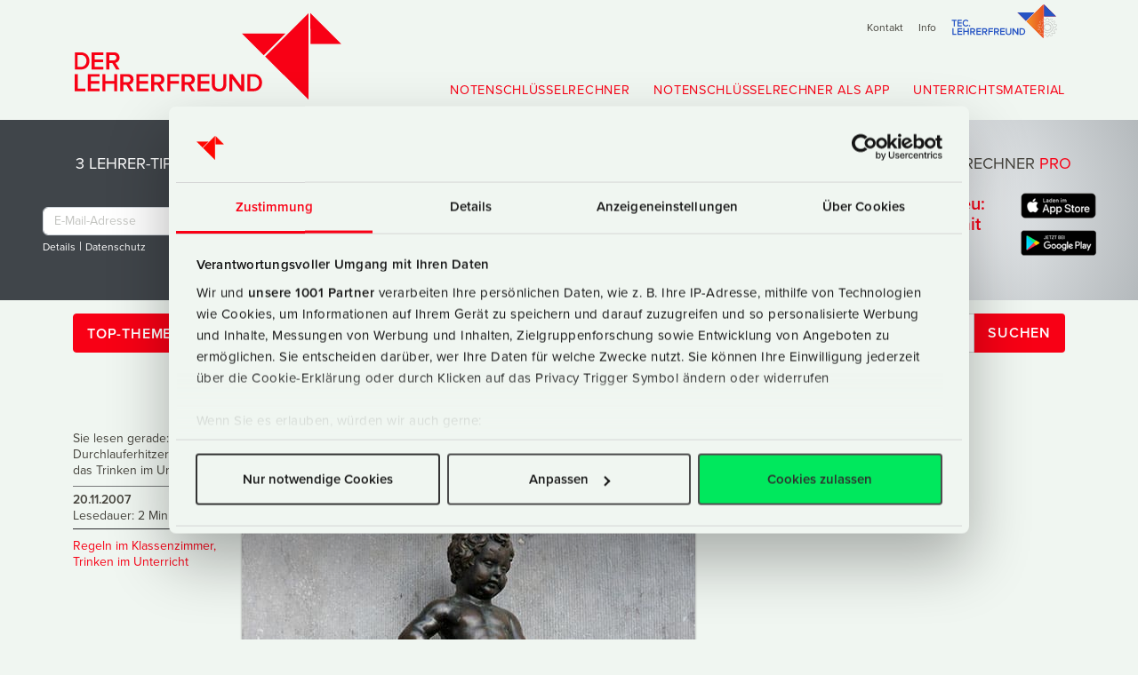

--- FILE ---
content_type: text/html; charset=UTF-8
request_url: https://www.lehrerfreund.de/schule/1s/durchlauferhitzer-trinken-unterricht/2904
body_size: 31703
content:
<!DOCTYPE html>
<html lang="de" id="anfang">
<!-- live -->

<head>

	<meta charset="utf-8">
	<meta http-equiv="X-UA-Compatible" content="IE=edge">

	<!-- dns-prefetching: https://www.mariussonnentag.de/wie-man-mit-dns-prefetching-externe-inhalte-schneller-laedt/ -->
	<!-- better: preloading: https://medium.com/reloading/preload-prefetch-and-priorities-in-chrome-776165961bbf -->
	<!-- CHECK: https://css-tricks.com/prefetching-preloading-prebrowsing/ -->
	<!-- CHECK: https://csswizardry.com/2013/01/front-end-performance-for-web-designers-and-front-end-developers/#section:dns-prefetching -->
	<!-- Typekit -->
	<link rel="preload" href="https://use.typekit.net/wwf2uip.js" as="script" crossorigin>
	<link rel="preload" href="/library/images/_logo/LF-Logo-2018-blackwhite.svg" as="image" />
	<!-- more from https://udinra.com/blog/dns-prefetch-speedup-website -->
	<link href="//pagead2.googlesyndication.com" rel="dns-prefetch" />
	<link href="//googleads.g.doubleclick.net" rel="dns-prefetch" />
	<link href="//www.gstatic.com" rel="dns-prefetch" />


	<!-- OPEN GRAPH, TWITTER-CARD (später auch schema.org + google richcards = todo!) START -->

	<!-- für twitter-card brauchen wir nur card, site, creator - den rest holt twitter sich aus den open graph-tags - info von twitter-developer, sollte also zutreffen-->

	<!-- AUF ALLEN SEITEN GLEICHER CONTENT: -->

	<meta property="og:locale" content="de_DE" />
	<meta property="og:site_name" content="Der Lehrerfreund" />
	<meta property="article:publisher" content="https://www.facebook.com/Lehrerfreund" />

	<meta name="twitter:card" content="summary" />
	<meta name="twitter:site" content="@Lehrerfreund" />
	<meta name="twitter:site:id" content="22754595" />
	<meta name="twitter:creator" content="@Lehrerfreund" />
	<meta name="twitter:creator:id" content="22754595" />





	<!-- Test 06.07.: App Banner Apple, nur zu sehen auf echten Geräten, nicht Simulator -->
	<!-- https://developer.apple.com/documentation/webkit/promoting_apps_with_smart_app_banners -->
	<!-- optionaler Parameter: , app-argument=myURL -->
	<!-- 
<meta name="apple-itunes-app" content="app-id=1560701912">
 -->

	<!-- in verschiedenen weichen: -->
	<!-- og:type, og:title, og:description, og:url, og:image (artikelbild oder android-chrome512.512.png)-->

	<meta name="theme-color" content="#F0F6F1" media="(prefers-color-scheme: light)">
	<meta name="theme-color" content="#F0F6F1" media="(prefers-color-scheme: dark)">


	<!-- außerdem  noch google-rich cards / rich snippets einbauen:
schema.org / JSON-LD
test mit Structured Data Testing Tool  (in der search console)
check auch: 
https://developers.google.com/search/docs/guides/search-features#rich_cards
https://de.ryte.com/wiki/Rich_Cards
-->

	<!-- OPEN GRAPH, TWITTER-CARD (später auch schema.org + google richcards = todo!) ENDE -->


	
	<!-- /schule/1s ---- Single Entry Page -->

	
	
	<!-- SCHEMA.org -->
<script type="application/ld+json">
{
  "@context": "https://schema.org",
  "@type": "Article",
  "headline": "Durchlauferhitzer: &#220;ber das Trinken im Unterricht",
  "image": "https://www.lehrerfreund.de/medien/_lf_artikel_bilder/manneken-pis.jpg",
  "datePublished": "2007-11-20T09:24:00+00:00",
  "dateModified": "2017-12-15T20:06:00+00:00",
	  "description": "norberto42, bekannt f&#252;r seine fachlich kompetente, scharfsinnige Schreibe, wettert auf atemberaubende Weise gegen das Trinken im Unterricht. Dabei ist sein Text nicht w&#246;rtlich zu verstehen.",
  "keywords": "schule trinken unterricht erlaubt",
  "mainEntityOfPage": {
    "@type": "WebPage",
    "@id": "https://www.lehrerfreund.de/schule/1s/durchlauferhitzer-trinken-unterricht/2904"
  },
  "articleSection": "Zeitloses",
  "author": {
    "@type": "Person",
    "name": "Berthold Metz",
    "url": "https://www.berthold-metz.de"
  },
  "publisher": {
    "@type": "Organization",
    "name": "Der Lehrerfreund",
    "url": "https://www.lehrerfreund.de",
    "logo": {
      "@type": "ImageObject",
      "url": "https://www.lehrerfreund.de/library/images/_logo/LF-Logo-2018.svg"
    }
  }
}
</script>

	<title>Durchlauferhitzer: &#220;ber das Trinken im Unterricht • Lehrerfreund</title>
	<meta name="description" content="Durchlauferhitzer - Trinken im Unterricht" />
	<meta name="keywords" content="schule trinken unterricht erlaubt" />
	<meta name="original-source" content="https://www.lehrerfreund.de/schule/1s/durchlauferhitzer-trinken-unterricht/2904" />
	<link rel="canonical" href="https://www.lehrerfreund.de/schule/1s/durchlauferhitzer-trinken-unterricht/2904" />
	<!-- nur in 1s-weiche: -->
	<meta property="article:section" content='Zeitloses' />
	<!-- kategorie, not oberkategorie "unterrichtsmaterial"-->
	<meta property="article:published_time"
		content='2007-11-20 09:0:00 3600 UTC' />
	<!-- bei mehreren tags mehrere meta-tags untereinander, jeder mit 1 tag -->
	
	<meta property="article:tag" content="Regeln im Klassenzimmer" />


	
	<meta property="article:tag" content="Trinken im Unterricht" />


	
	<!-- in verschiedenen weichen: -->
	<meta property="og:type" content="article" /> <!-- website, blog, article -->
	<meta property="og:title" content="Durchlauferhitzer: &#220;ber das Trinken im Unterricht" />
	<meta property="og:description" content="Durchlauferhitzer - Trinken im Unterricht" />
	<meta property="og:url" content="https://www.lehrerfreund.de/schule/1s/durchlauferhitzer-trinken-unterricht/2904" />
	<meta property="og:image" content="https://www.lehrerfreund.de/medien/_lf_artikel_bilder/manneken-pis.jpg" />
	<!-- für 1s artikelbild, ansonsten  /android-chrome-512x512.png im root -->
		
	
	
	



	<link rel="alternate" type="application/rss+xml" title="RSS"
		href="https://www.lehrerfreund.de/schule/rss_2.0" />
	<meta name="viewport" content="width=device-width, maximum-scale=3.0, minimum-scale=1.0, initial-scale=1.0">
	<meta name="robots" content="index, follow" />
	<meta name="audience" content="Lehrer, Eltern, Schüler" />

	<!-- css as snip -->
	<link rel="stylesheet" type="text/css" href="https://www.lehrerfreund.de/_hopMinifizerCache/dc797a5d1ea84d5f7078e5062f38bcf54798140c.1696342312.css" />


	<!-- test -->

	<!-- icons & favicons KÖNNTE MAN ERNEUERN-->
	<link rel="apple-touch-icon" sizes="180x180" href="/apple-touch-icon.png">
	<link rel="icon" type="image/png" sizes="32x32" href="/favicon-32x32.png">
	<link rel="icon" type="image/png" sizes="16x16" href="/favicon-16x16.png">
	<link rel="manifest" href="/site.webmanifest">
	<link rel="mask-icon" href="/safari-pinned-tab.svg" color="#f80015">
	<meta name="msapplication-TileColor" content="#da532c">
	<meta name="theme-color" content="#f80015">
	<link rel="manifest" href="/manifest.json" />
	<!-- <script id="Cookiebot" src="https://consent.cookiebot.com/uc.js" data-cbid="35727e38-eaf8-41e0-bd09-2285cf722b9c"  data-blockingmode="auto" 	data-framework="IAB"
type="text/javascript"></script> -->
	<!-- EINBINDUNG PER CSS *NEU 2021*-->
	<link rel="stylesheet" href="https://use.typekit.net/wwf2uip.css">
	<!-- 
<script>
  (function(d) {
    var config = {
      kitId: 'ajj1oxd',
      scriptTimeout: 3000,
      async: true
    },
    h=d.documentElement,t=setTimeout(function(){h.className=h.className.replace(/\bwf-loading\b/g,"")+" wf-inactive";},config.scriptTimeout),tk=d.createElement("script"),f=false,s=d.getElementsByTagName("script")[0],a;h.className+=" wf-loading";tk.src='https://use.typekit.net/'+config.kitId+'.js';tk.async=true;tk.onload=tk.onreadystatechange=function(){a=this.readyState;if(f||a&&a!="complete"&&a!="loaded")return;f=true;clearTimeout(t);try{Typekit.load(config)}catch(e){}};s.parentNode.insertBefore(tk,s)
  })(document);
</script>
 -->

<!-- testing2 -->
	<!-- Matomo -->
<script>
  var _paq = window._paq = window._paq || [];
  /* tracker methods like "setCustomDimension" should be called before "trackPageView" */
  _paq.push(['trackPageView']);
  _paq.push(['enableLinkTracking']);
  (function() {
    var u="//statistik.lehrerfreund.de/";
    _paq.push(['setTrackerUrl', u+'matomo.php']);
    _paq.push(['setSiteId', '1']);
    var d=document, g=d.createElement('script'), s=d.getElementsByTagName('script')[0];
    g.async=true; g.src=u+'matomo.js'; s.parentNode.insertBefore(g,s);
  })();
</script>
<!-- End Matomo Code 2025 -->



		<script id="Cookiebot" src="https://consent.cookiebot.com/uc.js" data-cbid="35727e38-eaf8-41e0-bd09-2285cf722b9c" data-framework="IAB"
data-blockingmode="auto" type="text/javascript"></script>

	
<!-- Google Tag Manager -->
<script>(function(w,d,s,l,i){w[l]=w[l]||[];w[l].push({'gtm.start':
new Date().getTime(),event:'gtm.js'});var f=d.getElementsByTagName(s)[0],
j=d.createElement(s),dl=l!='dataLayer'?'&l='+l:'';j.async=true;j.src=
'https://www.googletagmanager.com/gtm.js?id='+i+dl;f.parentNode.insertBefore(j,f);
})(window,document,'script','dataLayer','GTM-56XCZWB');</script>
<!-- End Google Tag Manager -->
	


	<script>var uuSymplr,allCookiesSymplr=document.cookie.split(";").map((e=>e.split("="))).reduce(((e,[i,o])=>({...e,[i.trim()]:decodeURIComponent(o)})),{});function createCookieSymplr(e,i){var o=e;if(void 0===(uuSymplr=allCookiesSymplr.uniqueUser)){let e=(Date.now()+window.navigator.userAgent+websiteSymplr).toString();uuSymplr=sha256(e),document.cookie=`uniqueUser=${uuSymplr};max-age=31536000;path=/;SameSite=Strict; Secure`}if(o){var u=allCookiesSymplr.uniqueUserLi;void 0===u&&(u=sha256(i),document.cookie=`uniqueUserLi=${u};max-age=31536000;path=/;SameSite=Strict; Secure`),uuSymplr=u}else document.cookie="uniqueUserLi=; max-age=0"}</script>
<script defer src="https://cdns.symplr.de/lehrerfreund.de/lehrerfreund.js"></script>
</head>

<body class="is-withMagicUnderlines">
	<div class="wrapall"><!-- prevent horizontal scrolling on mobile browsers -->
		<!-- Google Tag Manager (noscript) -->
<noscript><iframe src="https://www.googletagmanager.com/ns.html?id=GTM-56XCZWB"
height="0" width="0" style="display:none;visibility:hidden"></iframe></noscript>
<!-- End Google Tag Manager (noscript) -->

		
		<!-- wenn Friedrich gebucht hat -->
		
		<header>
			<div class="navbar-header">
			</div>
			<nav class="navbar navbar-expand-sm meta-nav d-none d-md-block d-print-none" aria-label="Secondary">
				<div class="container justify-content-end">
					<ul class="nav navbar-nav">
						<li class="intern d-none d-sm-block"><a href="/kontakt" title="Kontakt">Kontakt</a></li>
						<li class="intern d-none d-sm-block"><a href="/about" title="Über den Lehrerfreund">Info</a>
						</li>
						<li class="intern d-none d-sm-block"><a href="/technik"><img alt="Technik-Lehrerfreund"
									width="120" height="38" src="/library/images/_logo/LFtec-2018.svg"><!-- 
<svg xmlns="http://www.w3.org/2000/svg" viewBox="0 0 674.94 215.43">
  <defs>
    <linearGradient id="a" x1="476.71" y1="107.81" x2="584.28" y2="107.81" gradientUnits="userSpaceOnUse">
      <stop offset="0" stop-color="#f29126"/>
      <stop offset="1" stop-color="#e85321"/>
    </linearGradient>
  </defs>
  <path d="M12.3 140.26v-36H0v-6.64h31.68v6.64H19.4v36zm24.49 0V97.62h27.78v6.64H43.9v11h20.25v6.59H43.9v11.9h20.67v6.51zm32.4-21.27c0-13.18 9.31-22.07 21.28-22.07 8.15 0 13.26 4.41 16.24 9.53l-6 3.33a11.91 11.91 0 0 0-10.22-6.21c-8 0-14 6.4-14 15.42s6 15.43 14 15.43a12 12 0 0 0 10.2-6.16l6.08 3.2c-3.1 5.12-8.15 9.66-16.3 9.66-11.97-.05-21.28-9.01-21.28-22.13zm40.31 17.48a4.26 4.26 0 1 1 8.51 0 4.26 4.26 0 1 1-8.51 0zM4.3 194.26v-42.64h7.49v36.09h18.76v6.55zm32.53 0v-42.64h29.24v6.64H44.3v11h21.33v6.59H44.3v11.9h21.77v6.51zm65.27 0v-18.64H80.56v18.64H73.3v-42.64h7.26v17.41h21.54v-17.41h7.26v42.64zm39.67 0l-9.41-15.93h-7.48v15.93h-7.49v-42.64h18.75c8.45 0 14 5.44 14 13.38 0 7.55-5 11.71-10.17 12.54l10.5 16.72zm.7-29.37c0-4.09-3.07-6.72-7.29-6.72h-10.3v13.57h10.3c4.22.04 7.29-2.65 7.29-6.81zm14.83 29.37v-42.64h29.25v6.64h-21.74v11h21.31v6.59h-21.31v11.9h21.76v6.51zm61 0l-9.4-15.93h-7.49v15.93h-7.49v-42.64h18.75c8.45 0 14 5.44 14 13.38 0 7.55-5 11.71-10.18 12.54l10.53 16.72zm.71-29.37c0-4.09-3.07-6.72-7.3-6.72h-10.3v13.57h10.3c4.24.04 7.31-2.65 7.31-6.81zm14.86 29.37v-42.64h29.24v6.64h-21.75v11h21.31v6.59h-21.31v18.41zm60.09 0l-9.41-15.93h-7.48v15.93h-7.49v-42.64h18.72c8.45 0 14 5.44 14 13.38 0 7.55-5 11.71-10.17 12.54l10.53 16.72zm.7-29.37c0-4.09-3.07-6.72-7.29-6.72h-10.3v13.57h10.3c4.22.04 7.29-2.65 7.29-6.81zm14.54 29.37v-42.64h29.24v6.64h-21.76v11h21.31v6.59h-21.31v11.9h21.76v6.51zm35.19-16.85v-25.79h7.38v25.64c0 6.78 3.66 11.2 10.56 11.2s10.55-4.42 10.55-11.2v-25.6h7.42v25.79c0 10.56-5.89 17.66-17.93 17.66s-17.98-7.14-17.98-17.7zm73.04 16.85l-22.27-30.52v30.52h-7.49v-42.64h7.68l21.82 29.57v-29.57h7.49v42.64zm15.13 0v-42.64h15.08c12.71 0 21.22 8.83 21.22 21.31s-8.51 21.33-21.16 21.33zm29-21.37c0-8.19-4.87-14.72-13.87-14.72h-8v29.5h8c8.77.04 13.88-6.61 13.88-14.74z" fill="#2654c4"/>
  <path fill="#ff0601" d="M665.61 76.9L588.71 0l.04 76.95 76.86-.05zM418.68 50.58h108.74l-54.43 54.38-54.31-54.38zM584.24.07v215.36l-107.66-107.6L584.24.07z"/>
  <path fill="#2654c4" d="M665.51 76.98L588.67.13l.04 76.9 76.8-.05zm-246.67-26.3h108.67l-54.39 54.34-54.28-54.34z"/>
  <path fill="url(#a)" d="M584.28.2v215.22L476.71 107.89 584.28.2z"/>
  <path d="M615.3 87.42l2.46 10.78a.9.9 0 0 0 .23.43 1 1 0 0 0 .44.21c.79.14 1.57.3 2.34.47s1.55.38 2.32.59a.82.82 0 0 0 .49 0 .83.83 0 0 0 .39-.28l6.94-8.7a2 2 0 0 1 1.06-.7 2.08 2.08 0 0 1 1.28.09c1 .44 2.07.9 3.09 1.39s2 1 3 1.55a2 2 0 0 1 1 2.2l-2.48 10.86a.91.91 0 0 0 0 .49.85.85 0 0 0 .3.38c.65.47 1.28.94 1.9 1.44s1.23 1 1.83 1.53a.79.79 0 0 0 .44.21.81.81 0 0 0 .48-.08l10-4.83a2 2 0 0 1 1.26-.16 2 2 0 0 1 1.11.63c.75.85 1.47 1.71 2.18 2.59s1.38 1.78 2 2.71a2 2 0 0 1-.07 2.41l-6.94 8.7a.81.81 0 0 0-.18.44.8.8 0 0 0 .1.48c.39.7.75 1.41 1.09 2.12s.68 1.45 1 2.18a.76.76 0 0 0 .3.38.85.85 0 0 0 .47.13h11.17a2 2 0 0 1 1.94 1.46c.3 1.09.59 2.19.83 3.29s.47 2.22.65 3.34a2 2 0 0 1-.19 1.25 1.92 1.92 0 0 1-.92.88l-10 4.81a.91.91 0 0 0-.37.33.93.93 0 0 0-.11.47c0 .79.06 1.59.06 2.39s0 1.58-.06 2.38a.93.93 0 0 0 .11.47.88.88 0 0 0 .37.32l9.92 4.78a2 2 0 0 1 .92.89 2.07 2.07 0 0 1 .19 1.27c-.19 1.12-.42 2.24-.68 3.34s-.54 2.22-.86 3.31a2 2 0 0 1-1.93 1.44h-11a.86.86 0 0 0-.47.14.78.78 0 0 0-.3.37c-.31.74-.64 1.46-1 2.18s-.7 1.43-1.09 2.13a.77.77 0 0 0-.1.47.81.81 0 0 0 .18.45l6.79 8.51a2 2 0 0 1 .44 1.2 2.05 2.05 0 0 1-.38 1.22c-.67.93-1.37 1.85-2.09 2.74s-1.46 1.77-2.24 2.62a1.92 1.92 0 0 1-1.1.63 2 2 0 0 1-1.26-.17l-9.75-4.71a.74.74 0 0 0-.48-.08.78.78 0 0 0-.44.2q-.9.8-1.83 1.53c-.62.5-1.25 1-1.9 1.45a.85.85 0 0 0-.3.38.88.88 0 0 0 0 .48l2.4 10.51a2 2 0 0 1-.12 1.27 2 2 0 0 1-.87.93c-1 .56-2 1.09-3.09 1.58s-2.1 1-3.18 1.41a2 2 0 0 1-1.27.09 2 2 0 0 1-1.06-.7l-6.69-8.39a.83.83 0 0 0-.39-.28.82.82 0 0 0-.49 0c-.77.21-1.54.41-2.32.58s-1.55.34-2.34.48a1 1 0 0 0-.44.21.83.83 0 0 0-.23.42l-2.37 10.39a2 2 0 0 1-.66 1.08 1.93 1.93 0 0 1-1.19.47c-1.16.07-2.33.09-3.49.09s-2.34 0-3.5-.11a2 2 0 0 1-1.84-1.56l-2.41-10.35a.85.85 0 0 0-.24-.42.87.87 0 0 0-.43-.21c-.79-.14-1.57-.3-2.34-.47s-1.55-.38-2.32-.59a.82.82 0 0 0-.49 0 .83.83 0 0 0-.39.28l-6.59 8.33a2 2 0 0 1-1.06.7 2.08 2.08 0 0 1-1.28-.09q-1.46-.62-2.88-1.29v-1.32l.2.1c1 .5 2.08 1 3.13 1.4a.81.81 0 0 0 .53 0 .84.84 0 0 0 .45-.29l6.6-8.28a2 2 0 0 1 1-.66 1.91 1.91 0 0 1 1.16 0c.75.21 1.51.4 2.27.57s1.52.33 2.28.46a2 2 0 0 1 1.61 1.53l2.36 10.36a.91.91 0 0 0 .28.46.81.81 0 0 0 .49.19c1.14.07 2.29.11 3.43.11s2.29 0 3.43-.09a.81.81 0 0 0 .49-.19.85.85 0 0 0 .28-.46l2.37-10.38a2 2 0 0 1 1.61-1.53c.76-.13 1.53-.28 2.28-.46s1.51-.36 2.26-.57a1.91 1.91 0 0 1 1.16 0 2 2 0 0 1 1 .66l6.69 8.39a.78.78 0 0 0 .44.29.8.8 0 0 0 .53 0c1-.43 2.09-.88 3.12-1.37s2-1 3-1.55a.9.9 0 0 0 .36-.39.88.88 0 0 0 0-.53l-2.4-10.5a2 2 0 0 1 .08-1.16 1.89 1.89 0 0 1 .71-.92c.62-.46 1.25-.93 1.85-1.41s1.2-1 1.78-1.5a2.08 2.08 0 0 1 1.06-.49 2 2 0 0 1 1.13.21l9.78 4.71a.79.79 0 0 0 .52.07.82.82 0 0 0 .46-.26c.76-.84 1.49-1.7 2.2-2.57s1.39-1.78 2-2.69a.87.87 0 0 0 .17-.51.88.88 0 0 0-.19-.5l-6.78-8.51a2 2 0 0 1-.44-1.07 2.14 2.14 0 0 1 .24-1.14c.38-.68.73-1.38 1.07-2.08s.66-1.4 1-2.12a2 2 0 0 1 1.85-1.23h11a.81.81 0 0 0 .5-.16.83.83 0 0 0 .3-.44c.32-1.07.6-2.15.85-3.24s.48-2.18.67-3.28a.83.83 0 0 0-.47-.9l-9.92-4.78a2 2 0 0 1-.86-.78 2 2 0 0 1-.28-1.13c0-.77.06-1.55.06-2.32s0-1.56-.06-2.34a2 2 0 0 1 .28-1.12 2 2 0 0 1 .86-.78l10-4.81a.83.83 0 0 0 .46-.89c-.18-1.1-.4-2.19-.64-3.27s-.52-2.16-.82-3.23a.81.81 0 0 0-.81-.6h-11.12a2 2 0 0 1-1.11-.33 2 2 0 0 1-.74-.9q-.45-1.08-1-2.13c-.34-.7-.69-1.39-1.07-2.07a2.14 2.14 0 0 1-.24-1.14 2 2 0 0 1 .44-1.07l6.93-8.7a.84.84 0 0 0 .19-.5.86.86 0 0 0-.16-.51c-.64-.9-1.3-1.78-2-2.65s-1.41-1.71-2.15-2.54a.82.82 0 0 0-.46-.26.84.84 0 0 0-.52.06l-10 4.84a2 2 0 0 1-1.14.18 1.93 1.93 0 0 1-1.06-.49c-.58-.51-1.17-1-1.78-1.49s-1.23-1-1.85-1.41a1.89 1.89 0 0 1-.71-.92 2 2 0 0 1-.08-1.16l2.48-10.86a.83.83 0 0 0-.41-.92c-1-.53-2-1-3-1.52s-2-.93-3-1.35a.8.8 0 0 0-.53 0 .78.78 0 0 0-.44.29l-6.94 8.7a2 2 0 0 1-1 .66 1.91 1.91 0 0 1-1.16 0c-.75-.21-1.5-.4-2.26-.57s-1.52-.33-2.28-.46a2.06 2.06 0 0 1-1-.52 2 2 0 0 1-.57-1l-2.47-10.79a.81.81 0 0 0-.77-.64q-1.66-.09-3.33-.09c-1.11 0-2.22 0-3.33.1a.85.85 0 0 0-.5.2.78.78 0 0 0-.27.45l-2.43 10.68a2 2 0 0 1-.57 1 2.06 2.06 0 0 1-1 .52c-.77.13-1.53.28-2.29.46s-1.51.36-2.26.57a1.91 1.91 0 0 1-1.16 0 2 2 0 0 1-1-.66l-6.84-8.59a.9.9 0 0 0-.45-.29.87.87 0 0 0-.53 0c-1 .44-2.05.9-3.06 1.39v-1.3c.87-.41 1.75-.8 2.63-1.18a2 2 0 0 1 1.28-.09 1.93 1.93 0 0 1 1.07.69l6.85 8.59a.83.83 0 0 0 .39.28.82.82 0 0 0 .49 0c.77-.21 1.54-.41 2.31-.59s1.56-.33 2.35-.47a.87.87 0 0 0 .43-.21.92.92 0 0 0 .24-.43l2.46-10.77a2 2 0 0 1 1.84-1.56c1.13-.06 2.26-.1 3.4-.1s2.26 0 3.4.09a2 2 0 0 1 1.19.46 2.05 2.05 0 0 1 .66 1.1" fill="gray" fill-rule="evenodd"/>
  <path d="M610.02 110.32a36 36 0 1 1-25.42 61.38l-.32-.33v-1.71c.38.41.76.81 1.15 1.21a34.79 34.79 0 1 0 0-49.19c-.39.39-.77.8-1.15 1.21v-1.71l.32-.33a35.88 35.88 0 0 1 25.42-10.53" fill="gray" fill-rule="evenodd"/>
  <path d="M610.02 121.95a24.31 24.31 0 1 1-17.2 7.12 24.29 24.29 0 0 1 17.2-7.12m16.38 7.95a23.16 23.16 0 1 0 6.78 16.36 23.08 23.08 0 0 0-6.78-16.38" fill="gray" fill-rule="evenodd"/>
  <path d="M613.96 126.26a20.35 20.35 0 1 1-7.88 0v-.65a1.06 1.06 0 0 1 .27-.7 1 1 0 0 1 .65-.34 23 23 0 0 1 6 0 1 1 0 0 1 .91 1zm-1.17-.55a22.57 22.57 0 0 0-5.53 0v.65a1.1 1.1 0 0 1-.24.68 1.15 1.15 0 0 1-.62.36 19.23 19.23 0 1 0 7.25 0 1.15 1.15 0 0 1-.62-.36 1.1 1.1 0 0 1-.24-.68z" fill="gray" fill-rule="evenodd"/>
  <path d="M610.3 117.82h-.63V81.38h.63zm64.6 28.69h-36.4v-.62h36.44zm-46.6-.62v.62h-18v18h-.63v-18h-17.83v-.62h17.87v-17.85h.59v17.85zm-18 65.25h-.63V174.7h.63z" fill="gray" fill-rule="evenodd"/>
  <path d="M584.3 200.53l-.31-.15c-1.06-.51-2.1-1.05-3.12-1.63a2 2 0 0 1-.86-.93 2 2 0 0 1-.12-1.26l2.34-10.3a.88.88 0 0 0 0-.48.85.85 0 0 0-.3-.38c-.65-.46-1.28-1-1.9-1.44s-1.23-1-1.83-1.54a.78.78 0 0 0-.44-.2.74.74 0 0 0-.48.08l-9.52 4.58a2 2 0 0 1-2.36-.46c-.79-.87-1.55-1.77-2.28-2.68s-1.43-1.85-2.11-2.81a2 2 0 0 1-.38-1.22 2.07 2.07 0 0 1 .44-1.19l6.6-8.27a.9.9 0 0 0 .18-.45.77.77 0 0 0-.1-.47c-.38-.7-.75-1.41-1.1-2.12s-.67-1.45-1-2.19a.8.8 0 0 0-.31-.37.83.83 0 0 0-.46-.14H554.3a2 2 0 0 1-1.21-.39 2 2 0 0 1-.71-1.05c-.33-1.12-.63-2.25-.89-3.39s-.49-2.28-.69-3.43a2 2 0 0 1 1.11-2.15l9.59-4.62a.8.8 0 0 0 .36-.32.76.76 0 0 0 .11-.47v-4.77a.76.76 0 0 0-.11-.47.82.82 0 0 0-.36-.33l-9.65-4.64a2 2 0 0 1-1.11-2.13q.29-1.73.66-3.42c.25-1.14.54-2.26.86-3.38a2 2 0 0 1 .71-1 2 2 0 0 1 1.22-.41h10.73a.82.82 0 0 0 .46-.13.77.77 0 0 0 .31-.38c.31-.73.64-1.46 1-2.17s.71-1.43 1.1-2.13a.8.8 0 0 0 .1-.48.9.9 0 0 0-.18-.44l-6.75-8.46a2 2 0 0 1-.44-1.19 2 2 0 0 1 .37-1.22c.66-.94 1.35-1.86 2.06-2.76s1.46-1.79 2.22-2.65a2 2 0 0 1 1.11-.64 2 2 0 0 1 1.27.16l9.75 4.61a.89.89 0 0 0 .48.08.79.79 0 0 0 .44-.21q.9-.78 1.83-1.53c.62-.49 1.25-1 1.9-1.44a.85.85 0 0 0 .3-.38.88.88 0 0 0 0-.48l-2.44-10.69a2 2 0 0 1 1-2.19c1-.56 2-1.09 3-1.59l.48-.24v1.31c-1 .48-2 1-2.94 1.54a.8.8 0 0 0-.36.39.78.78 0 0 0 0 .52l2.44 10.68a2 2 0 0 1-.78 2.08c-.64.45-1.25.92-1.86 1.41s-1.2 1-1.79 1.49a1.9 1.9 0 0 1-1 .49 2 2 0 0 1-1.15-.18l-9.77-4.71a.81.81 0 0 0-.53-.07.78.78 0 0 0-.46.27c-.75.84-1.48 1.71-2.18 2.6s-1.38 1.79-2 2.71a.75.75 0 0 0-.16.5.84.84 0 0 0 .19.5l6.74 8.46a2 2 0 0 1 .44 1.07 2.05 2.05 0 0 1-.25 1.14c-.37.68-.72 1.37-1.06 2.07s-.66 1.41-1 2.13a2 2 0 0 1-.74.9 2 2 0 0 1-1.11.33h-10.82a.81.81 0 0 0-.81.6c-.31 1.1-.59 2.2-.84 3.31s-.46 2.23-.64 3.36a.86.86 0 0 0 .08.52.83.83 0 0 0 .38.36l9.65 4.65a2 2 0 0 1 .86.78 2 2 0 0 1 .27 1.12v4.66a2 2 0 0 1-.27 1.13 2 2 0 0 1-.86.78l-9.59 4.62a.8.8 0 0 0-.38.37.78.78 0 0 0-.08.52c.19 1.13.42 2.26.67 3.37s.55 2.22.87 3.32a.83.83 0 0 0 .3.44.81.81 0 0 0 .5.16h10.62a2 2 0 0 1 1.85 1.23q.45 1.08 1 2.13c.34.69.69 1.39 1.06 2.07a2.05 2.05 0 0 1 .25 1.14 2 2 0 0 1-.44 1.07l-6.63 8.33a.8.8 0 0 0 0 1c.67.94 1.36 1.86 2.08 2.75s1.46 1.78 2.23 2.63a.81.81 0 0 0 1 .2l9.52-4.59a2.08 2.08 0 0 1 1.15-.19 2 2 0 0 1 1 .49c.59.52 1.18 1 1.79 1.5s1.23 1 1.86 1.41a2 2 0 0 1 .78 2.08l-2.36 10.32a.84.84 0 0 0 0 .52.8.8 0 0 0 .36.39c.94.53 1.89 1 2.86 1.5z" fill="#fff" fill-rule="evenodd"/>
  <path d="M584.3 171.37a35.95 35.95 0 0 1 0-50.19v1.71a34.77 34.77 0 0 0 0 46.77z" fill="#fff" fill-rule="evenodd"/>
  <path fill="#fff" d="M545.17 145.89h36.44v.62h-36.44z"/>
</svg>
 -->
							</a></li>
					</ul>

				</div>
			</nav>
			<nav class="navbar navbar-light navbar-expand-lg d-print-none" aria-label="Primary">
				<div class="container logo-nav">
					<div class="logo-container">
						<a href="/" title="Homepage von Der Lehrerfreund">
							<h1>Der Lehrerfreund</h1>
							<svg class="svg" xmlns="http://www.w3.org/2000/svg" viewBox="0 0 661.4 215.43">
								<path fill="#f80015"
									d="M661.39 76.9L584.5 0l.03 76.95 76.86-.05zM414.46 50.58h108.75l-54.43 54.38-54.32-54.38zM580.02.07v215.36l-107.65-107.6L580.02.07zM.29 140.31V97.63h15.08c12.7 0 21.22 8.83 21.22 21.31s-8.53 21.37-21.16 21.37zm29-21.37c0-8.19-4.86-14.72-13.86-14.72h-8v29.5h8c8.75 0 13.86-6.65 13.86-14.79zm12.57 21.37V97.63h29.2v6.59H49.34v11h21.31v6.59H49.34v11.9h21.72v6.59zm60.99 0l-9.41-15.93h-7.49v15.93h-7.49V97.63h18.75c8.45 0 14 5.44 14 13.37 0 7.56-5 11.72-10.18 12.55l10.5 16.76zm.7-29.37c0-4.1-3.07-6.72-7.3-6.72h-10.3v13.57h10.3c4.23 0 7.3-2.69 7.3-6.86zM0 194.31v-42.68h7.49v36.09H26.3v6.59zm32.58 0v-42.68h29.24v6.59H40.06v11h21.31v6.59H40.06v11.9h21.76v6.59zm65.27 0v-18.68H76.31v18.68h-7.25v-42.68h7.26v17.41h21.53v-17.41h7.26v42.68zm39.67 0l-9.41-15.93h-7.49v15.93h-7.48v-42.68h18.75c8.45 0 14 5.44 14 13.37 0 7.55-5 11.72-10.17 12.55l10.49 16.76zm.7-29.37c0-4.1-3.07-6.72-7.29-6.72h-10.31v13.57h10.31c4.22 0 7.29-2.69 7.29-6.86zm14.84 29.37v-42.68h29.25v6.59h-21.75v11h21.31v6.59h-21.31v11.9h21.76v6.59zm61 0l-9.4-15.93h-7.49v15.93h-7.49v-42.68h18.75c8.45 0 14 5.44 14 13.37 0 7.55-5 11.72-10.18 12.55l10.5 16.76zm.71-29.37c0-4.1-3.08-6.72-7.3-6.72h-10.3v13.57h10.3c4.22 0 7.3-2.69 7.3-6.86zm14.85 29.37v-42.68h29.24v6.59h-21.8v11h21.31v6.59h-21.31v18.49zm60.09 0l-9.41-15.93h-7.49v15.93h-7.48v-42.68h18.73c8.44 0 14 5.44 14 13.37 0 7.55-5 11.72-10.17 12.55l10.49 16.76zm.7-29.37c0-4.1-3.07-6.72-7.29-6.72h-10.31v13.57h10.31c4.22 0 7.29-2.69 7.29-6.86zm14.53 29.37v-42.68h29.25v6.59h-21.76v11h21.31v6.59h-21.31v11.9h21.76v6.59zm35.2-16.89v-25.79h7.38v25.6c0 6.78 3.66 11.2 10.55 11.2s10.56-4.42 10.56-11.2v-25.6h7.43v25.79c0 10.56-5.89 17.66-17.94 17.66s-17.98-7.1-17.98-17.66zm73.03 16.89l-22.27-30.52v30.52h-7.48v-42.68h7.64l21.82 29.57v-29.57h7.49v42.68zm15.14 0v-42.68h15.08c12.71 0 21.22 8.83 21.22 21.31s-8.51 21.37-21.16 21.37zm29-21.37c0-8.19-4.86-14.72-13.86-14.72h-8v29.5h8c8.76 0 13.86-6.65 13.86-14.79z" />
							</svg>
							<!-- <img class="svg" alt="Der Lehrerfreund" src="/library/images/_logo/LF-Logo-2018.svg"> -->
						</a>
					</div>
					<button class="navbar-toggler collapsed" type="button" data-bs-toggle="collapse"
						data-bs-target="#navbar-collapse-x" aria-controls="			navbar-collapse-x" aria-expanded="false"
						aria-label="Toggle navigation">
						<span class="navbar-toggler-icon"></span>
					</button>



					<div class="navbar-collapse collapse d-print-none" id="navbar-collapse-x"><!-- navbar collapse -->
						<ul class="nav navbar-nav navbar-secondary d-print-none">

							<li><a href="/notenschluessel" title="Die
Lehrerfreund-Notenschlüsselrechner: Übersicht"><span class="d-block d-lg-none">Alle </span>Notenschlüsselrechner</a>
							</li>
							<li class="app"><a href="/notenschluesselrechner/notenschluessel-app"
									title="Lehrerfreund: Notenschlüsselrechner als App">Notenschlüsselrechner als
									App</a></li>
							<li><a style="padding-right:0;margin-right:0" href="/schule/kat/unterrichtsmaterial"
									title="Alle Unterrichtsmaterialien für die Fächer Deutsch, Geschichte, Politik">Unterrichtsmaterial</a>
							</li>
							<li class="d-block d-md-none nav--tec"><a href="/technik">Der tec.Lehrerfreund</a></li>
							<li class="d-block d-md-none nav--suche">

								<form class="inline-form newsletterForm" method="post" action="https://www.lehrerfreund.de/"  >
<div class='hiddenFields'>
<input type="hidden" name="params" value="eyJyZXN1bHRfcGFnZSI6InNjaHVsZVwvc3VjaGVyZ2Vibmlzc2UiLCJmb3JjZV9wcm90b2NvbCI6Imh0dHBzIn0" />
<input type="hidden" name="ACT" value="147" />
<input type="hidden" name="site_id" value="1" />
<input type="hidden" name="csrf_token" value="" />
</div>


								<div class="form-group"><!-- form-group -->
									<div class="input-group input-sm"><!-- input group -->
										<input class="form-control" name="keywords" id="keywords"
											placeholder="z.B. Arbeitsblatt, Kabale und Liebe …" type="text">
										<button value="1" class="btn btn-outline-secondary btn--search"
											aria-label="Search" id="button-addon1" type="submit">Suchen</button>

									</div><!-- /input-group -->
								</div><!-- /form-group -->
								</form>
							</li>
						</ul>

					</div><!--/.navbar-collapse -->

				</div><!-- /container -->
			</nav>
			
			
			<!-- ********** teaser_line ************ -->
<div class="row teaser_line d-print-none"><!-- no gutters -->
    <div class="col-12 col-lg-4 px-2 teaser_line--box teaser_line--newsletter">
        <div class="row">
            <div class="col-12 pb-0 pb-md-4">
                <p class="teaser_line--newsletter--headline text-center">
                    3 Lehrer-Tipps monatlich
                </p>
            </div>
        </div>
        <div class="row">
            <div class="col-12 teaser_line--newsletter--form">
                <form id="newsletterForm" class="newsletterForm"
                    action="https://t4fb39190.emailsys1a.net/39/3375/5245e79339/subscribe/form.html" method="post">
                    <div class="form-group has-feedback mb-1 text-center"><!-- form-group newsletter -->
                        <div class="input-group wrap ps-4 pe-3 px-sm-0">
                            <input class="form-control teaser_line--newsletter--form--input" required="" name="email"
                                id="email" type="email" autocomplete="off" pattern="(.+)@(.+){2,}\.(.+){2,}" value=""
                                placeholder="E-Mail-Adresse">
                            <button value="1" class="btn--search btn--send teaser_line--newsletter--form--button"
                                aria-label="Ja, bitte" tabindex="-1" type="submit" value="Anmelden">
                                Ja, bitte :)</button>
                        </div><!-- /input-group -->
                        <i class="form-control-feedback"></i>
                    </div> <!-- /form-group newsletter -->
                </form>
                <div class="privacy_notice text-left ps-4 ps-sm-0">
                    <small><a class="newsletter_details" href="/newsletter"
                            title="Mehr Informationen zum Lehrerfreund-Newsletter">Details</a></small> |
                    <small><!-- #### Datenschutz ### --><a class="datenschutz" role="button" data-bs-toggle="collapse" href="#datenschutz-newsletter" aria-expanded="false" aria-controls="datenschutz-newsletter">
  Datenschutz
</a>
<div class="collapse" id="datenschutz-newsletter">
Sie erhalten eine Mail mit Bestätigungslink und weiteren Informationen. Mehr dazu in unserer <a href="/datenschutzerklaerung" title="Lehrerfreund-Datenschutzerklärung">ausführlichen Datenschutzerklärung</a>.
</div>
<!-- #### Datenschutz ### --></small>				
                </div>
            </div>
        </div>
    </div>
    <div class="col-12 col-lg-4 teaser_line--box teaser_line--nsr_widget">
        <div class="row">
            <div class="col-12">
                <p class="teaser_line--nsr_widget--headline text-center">
                    Der rasche Notenschlüssel
                </p>
            </div>
            <div class="col-12 px-4 nsr--widget--wrapper--top">
                <div class="nsr--widget pb-1 pb-lg-3">
                    <!-- form tag muss ausserhalb der row sein, damit layout xs und sm funktioniert -->
                    <form class="form-horizontal" action="/notenschluesselrechner/ergebnis?srcForm=widget" method="post"
                        role="form">
                        <input type="hidden" name="XID" value="" />
                        <div class="row">
                            <div class="col-6 col-sm-3 ps-sm-0 col-md-6 ps-lg-1 offset-sm-3  offset-md-0"
                                style=" display: inline-flex; flex-direction: row-reverse;">
                                <div class="ps-0 ps-sm-3 me-2">
                                    <!-- ############## NSR-WIDGET - Punktzahl festlegen -->

	<!-- ############################################ -->
			<!--		Beste Punktzahl BESTIMMEN				-->
			<!-- ############################################ -->
				<select id="widgetMaxpunktzahl" name="widgetMaxpunktzahl" class="form-control text-center nsr--select-css">
				</select> <!-- onchange="nsr.punkteSkalaWurdeGeaendert()" -->

                                    <!-- ############## NSR-WIDGET - Notenskala festlegen -->
				<select id="widgetNotenskala" name="notenskalaSwitcher" class="form-control text-center nsr--select-css nsr--select-css--notenskala"> <!-- onchange="nsr.notenSkalaWurdeGeaendert()" -->
					<option value="einsBisSechs" selected>Notenskala 1-6</option>
					<option value="fuenfzehnBisNull">Notenskala 15-0</option>
					<option value="sechsBisEins">Notenskala 6-1 (CH)</option>
					<option value="einsBisFuenf">Notenskala 1-5 (AT)</option>
					<option value="anderenotenskala">Andere Skala …</option>
				</select>
				
<script>
  document.getElementById("widgetNotenskala").onchange = changeListener;
  function changeListener(){
  var value = this.value;
  // console.log(value);
  if (value == "anderenotenskala") window.open("/notenschluesselrechner/form-punkte-noten-linear","_self");
  }
</script>

                                </div>
                            </div>
                            <div class="col-6 knopf ps-sm-4 ps-md-3 ps-xl-4 pt-3">
                                <button type="submit" name="submit_widget" value="Punkte-Noten-Tabelle erstellen"
                                    class="btn btn-default btn-lg me-2">Berechnen *</button>
                                <p
                                    class="nsr--btn--gewaehr nsr--widget--gewaehr ps-4 ps-lg-3 ps-xl-5 ms-3 ms-lg-4 ms-xl-4">
                                    <small>*ohne
                                        Gewähr</small>
                                </p>
                            </div>
                    </form>
                    <script src="/_interaktiv/notenschluessel-rechner/js/nsr.js"></script>
                    <script type="text/javascript">
                        nsr = new nsr();
                        nsr.dropdownsBefuellenWidget();
                    </script>
                </div> <!-- /nsr-widget -->
            </div> <!-- /nsr-widget-wrapper-top -->
        </div>
    </div>
    <!-- *** xs--version *** -->
    <div class="nsr--widget--wrapper collapsed d-lg-none" type="button" data-bs-toggle="collapse"
        data-bs-target="#nsr--widget--mehr--xs" aria-expanded="false" aria-controls="nsr--widget--mehr--xs"
        onClick="focusMethod()">

        <div class="row">
            <div class="col-12 text-center" style="padding-left: 0; padding-right: 0">
                <div class="nsr--widget--mehr">
                    <svg class="ownicon ownicon--chevron ownicon--chevron--down" xmlns="http://www.w3.org/2000/svg"
                        viewBox="0 0 160 300">
                        <title>Nach oben</title>
                        <g id="Ebene_3" data-name="Ebene 2">
                            <g id="Ebene_3-4" data-name="Ebene 3">
                                <line x1="3.49" y1="3.58" x2="159.49" y2="155.58"
                                    style="stroke-miterlimit:10;stroke-width:20px"></line>
                                <line x1="4.49" y1="300.58" x2="156.49" y2="152.58"
                                    style="stroke-miterlimit:10;stroke-width:20px"></line>
                            </g>
                        </g>
                    </svg>
                    <span class="btn--widget--mehr--dreistriche">
                        <span class="visually-hidden-focusable">Aufklappen</span>
                    </span>
                    <span class="widget--mehr--text">Weitere<span class="d-none d-sm-inline"> Rechner und</span> Einstellungen<!-- aufklappen/zuklappen via CSS geloest --></span>
                    <svg class="ownicon ownicon--chevron ownicon--chevron--down" xmlns="http://www.w3.org/2000/svg"
                        viewBox="0 0 160 300">
                        <title>Nach oben</title>
                        <g id="Ebene_4" data-name="Ebene 4">
                            <g id="Ebene_5-6" data-name="Ebene 5">
                                <line x1="3.49" y1="3.58" x2="159.49" y2="155.58"
                                    style="stroke-miterlimit:10;stroke-width:20px"></line>
                                <line x1="4.49" y1="300.58" x2="156.49" y2="152.58"
                                    style="stroke-miterlimit:10;stroke-width:20px"></line>
                            </g>
                        </g>
                    </svg>
                </div>
            </div>
        </div>
    </div> <!-- /nsr--widget--wrapper -->
    <!-- *** / xs-version *** -->
    <!-- *** lg--version *** -->
    <div class="nsr--widget--wrapper--bottom">
        <div class="nsr--widget--wrapper collapsed d-none d-lg-block" type="button" data-bs-toggle="collapse"
            data-bs-target="#nsr--widget--mehr--lg" aria-expanded="false" aria-controls="nsr--widget--mehr--lg"
            onClick="focusMethod()">

            <div class="row">
                <div class="col-12 text-center" style="padding-left: 0; padding-right: 0">
                    <div class="nsr--widget--mehr">
                        <svg class="ownicon ownicon--chevron ownicon--chevron--down" xmlns="http://www.w3.org/2000/svg"
                            viewBox="0 0 160 300">
                            <title>Nach oben</title>
                            <g id="Ebene_2" data-name="Ebene 2">
                                <g id="Ebene_1-2" data-name="Ebene 1">
                                    <line x1="3.49" y1="3.58" x2="159.49" y2="155.58"
                                        style="stroke-miterlimit:10;stroke-width:20px"></line>
                                    <line x1="4.49" y1="300.58" x2="156.49" y2="152.58"
                                        style="stroke-miterlimit:10;stroke-width:20px"></line>
                                </g>
                            </g>
                        </svg>
                        <span class="btn--widget--mehr--dreistriche">
                            <span class="visually-hidden-focusable">Aufklappen</span>
                        </span>
                        <span class="widget--mehr--text">Weitere<span class="d-none d-sm-inline"> Rechner und</span> Einstellungen<!-- aufklappen/zuklappen via CSS geloest --></span>
                        <svg class="ownicon ownicon--chevron ownicon--chevron--down" xmlns="http://www.w3.org/2000/svg"
                            viewBox="0 0 160 300">
                            <title>Nach oben</title>
                            <g id="Ebene_2" data-name="Ebene 2">
                                <g id="Ebene_3-4" data-name="Ebene 3">
                                    <line x1="3.49" y1="3.58" x2="159.49" y2="155.58"
                                        style="stroke-miterlimit:10;stroke-width:20px"></line>
                                    <line x1="4.49" y1="300.58" x2="156.49" y2="152.58"
                                        style="stroke-miterlimit:10;stroke-width:20px"></line>
                                </g>
                            </g>
                        </svg>
                    </div>
                </div>
            </div>
        </div> <!-- /nsr--widget--wrapper -->
    </div> <!-- /nsr--widget--wrapper--bottom -->
    <!-- *** / lg-version *** -->

    <!-- **** xs--version **** -->
    <div class="collapse d-print-none teaser_line--nsr_widget--more" id="nsr--widget--mehr--xs">
        <div class="row xs--version">

            <div class="col-12 px-4 nsr--widget--optionen">
                <h3 class="nsr--widget--subheadline">Alle Notenschlüsselrechner:</h3>
                <ul>
                    <li><a href="/notenschluesselrechner/form-punkte-noten-linear?srcForm=widgetAufklappLinear" title="Zum Punkte-Noten-Rechner (linearer Notenschlüssel)">Notenschlüsselrechner (Standard)<br><em>Linearer Notenschlüssel mit/ohne Sockel</em></a></li>
								<li><a href="/notenschluesselrechner/form-punkte-noten-knick?srcForm=widgetAufklappKnick" title="Zum Punkte-Noten-Rechner (mit Knick)">Notenschlüsselrechner (Knick)<br><em>Notenschlüssel mit Bestehensgrenze in %</em></a></li>
								<li class="nsr--ihkn"><a href="/notenschluesselrechner/form-ihk-notenschluessel?srcForm=widgetAufklappIHK">Notenschlüsselrechner (IHK) <br><em>Notenschlüssel nach IHK-Standard</em></a></li>
								<li class="nsr--ffnl"><a href="/notenschluesselrechner/form-fehler-noten-linear?srcForm=widgetAufklappFehler" title="Notenschlüsselrechner: Fehler-Noten-Rechner">Fehler-Noten-Rechner<br><em>Für Vokabeltests etc.</em></a></li>   
								<li class="nsr--fas"><a href="/notenschluesselrechner/form-abitur-standard?srcForm=widgetAufklappAbitur">Abitur-Notenschlüssel<br><em>Oberstufe, KMK-Standard</em></a></li>
                </ul>
                <h3 class="nsr--widget--subheadline">Zusätzliche Einstellungen:</h3>
                <ul>
                    						<li><a href="/notenschluesselrechner/form-punkte-noten-linear?srcForm=widgetAufklappHalbeganze" title="Rechner für lineare Notenschlüssel mit und ohne Sockel">Halbe oder ganze Punkte zählen</a></li>
						<li><a href="/notenschluesselrechner/form-punkte-noten-linear?srcForm=widgetAufklappViertelzehntel" title="Rechner für lineare Notenschlüssel mit und ohne Sockel">Viertelnoten, Zehntelnoten, …</a></li>

                </ul>
            </div>
        </div> <!-- /row -->
    </div> <!-- collapse -->
    <!-- **** /xs--version **** -->
</div>


<div class="col-12 col-lg-4 pb-1 pb-md-3 teaser_line--box teaser_line--app">
    <div class="row">
        <div class="col-12">
            <p class="teaser_line--app--headline text-center">
                Notenschlüsselrechner <span class="red">Pro</span>
            </p>
        </div>
    </div>
    <div class="row">
        <div class="col-4">
            <a href="https://onelink.to/gba7nw">
                <img src="/library/images/notenschluesselrechner-app/appicon-pro-web.png" class="app_icon"
                    alt="Notenschlüsselrechner berechnet Noten für Lehrer als App" width="101" height="102">
            </a>
        </div>
        <div class="col-4">
            <p class="teaser_line--app--claim red text-center pt-2"> <a href="https://onelink.to/gba7nw">
                    Jetzt neu: v.2.5 mit Knick</p></a>
        </div>
        <div class="col-4">
            <div class="animate fadeInRight four mt-1 mt-md-2">
                <figure class="stores">
                    <a href="https://apps.apple.com/de/app/lehrerfreund-notenschl%C3%BCssel/id1603627742"><img
                            src="/library/images/artikelbild-default/app-store.png"
                            alt="Lehrerfreund Notenschlüssel für iOS" class="store-icon"></a>
                </figure>
                <figure class="stores mt-0 mt-md-2">
                    <a href="https://play.google.com/store/apps/details?id=de.lehrerfreund.gradescalc"><img
                            src="/library/images/artikelbild-default/google-pay.png"
                            alt="Notenschlüsselrechner für Android" class="store-icon"></a>
                </figure>
            </div>
        </div>
    </div>
</div>
<!-- **** lg--version **** -->
<div class="collapse d-print-none teaser_line--nsr_widget--more" id="nsr--widget--mehr--lg">
    <div class="row lg--version">

        <div class="col-12 col-lg-4 offset-lg-4 nsr--widget--optionen">
            <h3 class="nsr--widget--subheadline">Alle Notenschlüsselrechner:</h3>
            <ul>
                <li><a href="/notenschluesselrechner/form-punkte-noten-linear?srcForm=widgetAufklappLinear" title="Zum Punkte-Noten-Rechner (linearer Notenschlüssel)">Notenschlüsselrechner (Standard)<br><em>Linearer Notenschlüssel mit/ohne Sockel</em></a></li>
								<li><a href="/notenschluesselrechner/form-punkte-noten-knick?srcForm=widgetAufklappKnick" title="Zum Punkte-Noten-Rechner (mit Knick)">Notenschlüsselrechner (Knick)<br><em>Notenschlüssel mit Bestehensgrenze in %</em></a></li>
								<li class="nsr--ihkn"><a href="/notenschluesselrechner/form-ihk-notenschluessel?srcForm=widgetAufklappIHK">Notenschlüsselrechner (IHK) <br><em>Notenschlüssel nach IHK-Standard</em></a></li>
								<li class="nsr--ffnl"><a href="/notenschluesselrechner/form-fehler-noten-linear?srcForm=widgetAufklappFehler" title="Notenschlüsselrechner: Fehler-Noten-Rechner">Fehler-Noten-Rechner<br><em>Für Vokabeltests etc.</em></a></li>   
								<li class="nsr--fas"><a href="/notenschluesselrechner/form-abitur-standard?srcForm=widgetAufklappAbitur">Abitur-Notenschlüssel<br><em>Oberstufe, KMK-Standard</em></a></li>
            </ul>
            <h3 class="nsr--widget--subheadline">Zusätzliche Einstellungen:</h3>
            <ul>
                						<li><a href="/notenschluesselrechner/form-punkte-noten-linear?srcForm=widgetAufklappHalbeganze" title="Rechner für lineare Notenschlüssel mit und ohne Sockel">Halbe oder ganze Punkte zählen</a></li>
						<li><a href="/notenschluesselrechner/form-punkte-noten-linear?srcForm=widgetAufklappViertelzehntel" title="Rechner für lineare Notenschlüssel mit und ohne Sockel">Viertelnoten, Zehntelnoten, …</a></li>

            </ul>
        </div>
    </div> <!-- /row -->
</div> <!-- collapse -->
<!-- **** /lg--version **** -->
<!-- **********  /teaser_line ************ -->
			

			<!-- berthold says 26.10.2019:
wir machen das mit einem embed, damit wir das cachen können etc. -->

			
		</header>
			 <!-- bei newsletter topthemen-zeile raus -->
		<div class="container topthemen d-none d-md-block d-print-none" id="suchetopthemen">
			<div class="row">
				<div class="col-12">
					<button class="btn btn-primary btn--topthemen collapsed d-none d-sm-block" type="button"
						data-bs-toggle="collapse" data-bs-target="#topthemen" aria-expanded="false"
						aria-controls="topthemen" onClick="focusMethod()">
						Top-Themen</button>

					<form class="navbar-form" method="post" action="https://www.lehrerfreund.de/"  >
<div class='hiddenFields'>
<input type="hidden" name="params" value="eyJyZXN1bHRfcGFnZSI6InNjaHVsZVwvc3VjaGVyZ2Vibmlzc2UiLCJmb3JjZV9wcm90b2NvbCI6Imh0dHBzIn0" />
<input type="hidden" name="ACT" value="147" />
<input type="hidden" name="site_id" value="1" />
<input type="hidden" name="csrf_token" value="" />
</div>


					<div class="input-group mb-3">
						<input type="text" class="form-control" name="keywords" id="keywords"
							placeholder="Suche nach z.B. Effi Briest, Arbeitsblatt …" aria-label="Suchbegriffe"
							aria-describedby="button-addon2" value="" autofocus>
						<button value="1" class="btn btn-outline-secondary btn--search" aria-label="Search"
							id="button-addon2" type="submit">Suchen</button>
					</div>
					<!-- noch in scripts.js überführen ##################################  -->
					<!-- wozu haben wir das? -->
					<script>
						focusMethod = function getFocus() {document.getElementById("keywords").focus();}
					</script>
					</form>

				</div>
			</div>
			<div class="collapse" id="topthemen">
				<div class="row">
					<div class="col-12">

					</div><!-- /xs12 -->
				</div><!-- /row -->
				<div class="row">
					<div class="col-12">

						<ul>


							<li><a href="/schule/kat/deutschunterricht"
									title="Alle Unterrichtsmaterialien für den Deutschunterricht">Deutschunterricht</a>
							</li>
							<li><a href="/schule/kat/geschichtsunterricht"
									title="alle Unterrichtsmaterialien für den Geschichtsunterricht">Geschichtsunterricht</a>
							</li>
							<li><a href="/schule/tag/Kaffee" title="Rund um den Kaffee-Konsum in Schulen">Kaffee im
									Lehrerzimmer</a></li>
							<li><a href="https://www.lehrerfreund.de/schule/1s/geschenke-lehrer/2519"
									title="Geschenke und Geschenkideen für Lehrer">Geschenke für Lehrer</a></li>

							<li><a href="/schule/tag/Regeln+im+Klassenzimmer" title="Pädagogische Tipps">Regeln im
									Klassenzimmer</a></li>
							<li><a href="/schule/tag/Tipps+für+Lehrer"
									title="Erleichterungen für den Lehreralltag">Überleben als Lehrer/in</a></li>
							<li><a href="/schule/kat/lehrer-arbeitsbedingungen"
									title="Arbeitsbedingungen von Lehrern">Lehrer-Arbeitsbedingungen</a></li>
							<li><a href="/schule/tag/Lehrerarbeitszeit"
									title="Wo und wie viel arbeiten Lehrer">Lehrerarbeitszeit</a></li>
							<li><a href="/schule/tag/Lehrergehalt"
									title="Wie viel verdienen Lehrer (auch: Angestellte vs. Beamte)">Lehrergehalt</a>
							</li>
							<li><a href="/schule/kat/burnout" title="Rund ums Thema Burnout">Burnout</a></li>

							<li><a href="/schule/kat/umgang-konflikte"
									title="Konflikte im Unterricht in Griff bekommen">Umgang mit Konflikten</a></li>
							<li><a href="/schule/kat/elternarbeit" title="Elterarbeit - Tipps für Lehrer">Kommunikation
									mit Eltern</a></li>

							<li><a href="/schule/kat/spicken-schummeln" title="Wie Schüler spicken">Spickzettel</a></li>
							<li><a href="/schule/tag/Klassenarbeit"
									title="Gute Klassenarbeiten konzipieren und durchführen">Klassenarbeit</a></li>
							<li><a href="/schule/kat/bewertung-korrigieren"
									title="Alles zum Thema Korrekturen/Korrigieren">Korrigieren</a></li>
							<li><a href="/schule/kat/prokrastination-lehrer"
									title="Der Ablenkung Herr werden">Prokrastination</a></li>
							<li><a href="/schule/tag/Notenschlüssel"
									title="Tipps rund um Notenberechnung">Notenschlüssel</a></li>
							<li><a href="/schule/kat/lehrer-tools" title="Technik-Tipps und -Tools für Lehrer">Tools</a>
							</li>
							<li><a href="/schule/1s/word-grundlagen-hausarbeit-referat/4612"
									title="Hausarbeit mit Word erstellen">Word: Inhaltsverzeichnis & Co</a></li>
							<li><a href="/schule/kat/unterrichtsmethoden" title="Unterrichtsmethoden">Methoden</a></li>
							<li><a href="/schule/tag/Arbeitsblatt" title="Alle Arbeitsblätter">Arbeitsblatt</a></li>
							<li><a href="/schule/tag/Medienkompetenz"
									title="Als Lehrer mit Medien umgehen">Medienkompetenz</a></li>
							<li><a href="/schule/tag/Mediendidaktik"
									title="Medien im Unterricht einsetzen">Mediendidaktik</a></li>
							<li><a href="schule/kat/praesentation"
									title="Wie man das Thema »Präsentation« im Unterricht vermittelt">Präsentieren und
									Vortragen</a></li>



							<li><a href="/tag-cloud/" title="Stichwortwolke">Viel mehr</a></li>
						</ul>
					</div>
				</div>
			</div><!-- collapse -->
		</div> <!-- /container -->
		    

		
				<!-- wenn Fr gebucht hat auskommentieren -->

		
			

		
			
		



<!-- wenn Friedrich gebucht hat einkommentieren -->


 </div> <!-- warum muss hier ein div geschlossen werden? -->

<div class="container">
	<div class="row">
	
	

		<aside class="col-xl-2 article--meta d-none d-xl-block d-print-none">
			<div class="sticky-top">
			
					<!-- nicht nsr seiten -->
					<h3>Sie lesen gerade:<br>
					Durchlauferhitzer: &#220;ber das Trinken im Unterricht</h3>
					<p class="datum--oben"><strong><time datetime="2007-11-20 09:24">20.11.2007</time></strong><br>
					Lesedauer: 2 Minuten</p>
					
					<ul class="beitrag-meta">
						<li>	<!-- 	sortieren : clicks, total_entries, entry_date, edit_date 
				entryID : getaggter Artikel (id)
				anzahlEintraege : Begrenzung auf x Tags -->
	
<a href="https://www.lehrerfreund.de/schule/tag/Regeln+im+Klassenzimmer" title="Alle Artikel zum Stichwort 'Regeln im Klassenzimmer'">Regeln im Klassenzimmer</a>,&#32;<a href="https://www.lehrerfreund.de/schule/tag/Trinken+im+Unterricht" title="Alle Artikel zum Stichwort 'Trinken im Unterricht'">Trinken im Unterricht</a>
		
		
						</li>
					</ul>
			
				<p class="article--meta--promo"></p>
			</div>
		</aside>
		<main id="article--body" class="col-12 col-md-6 col-lg-7 col-xl-7 article--content">
			<article>
			<header class="header-beitrag-einzel">
				
					<h4 class="dachzeile">
				norberto42</h4>
					
				<h1 class="ueberschrift">
				Durchlauferhitzer: &#220;ber das Trinken im Unterricht<!-- EDIT 04-2015 -->&nbsp;<small class="d-none d-print-block">20.11.2007, 09:24</small><!-- EDIT 04-2015 -->
				</h1>
			</header>
			<figure class="d-print-none">
				
	<img src="https://www.lehrerfreund.de/medien/_lf_artikel_bilder/manneken-pis.jpg" alt="Verschiedene Personen an einer Wand beim Austreten - vielleicht nach dem Trinken im Unterricht?" loading="lazy" class="block" />


				
	<figcaption class="text-right">Bild: <a href="http://www.flickr.com/photos/mickers/5606606522/" title="flickr-User Niels Mickers: Manneken Pis" target="_blank">flickr-User Niels Mickers: Manneken Pis</a>
	
 		[<a href="https://creativecommons.org/licenses/by/3.0/de/legalcode" title="CC by">CC <span style="text-transform: uppercase;">by</span></a>]
	</figcaption>

			</figure>
			
					<p class="summary">
						norberto42, bekannt f&#252;r seine fachlich kompetente, scharfsinnige Schreibe, wettert auf atemberaubende Weise gegen das Trinken im Unterricht. Dabei ist sein Text nicht w&#246;rtlich zu verstehen.
					</p>
								<div class="d-md-none d-print-none mb-3 text-center">
					
					<div class="hidden-print d-print-none">
<div class="anzeige">Anzeige</div>
<div class="text-center">
<div id="lehrerfreund.de_incontent_1"></div>
</div>
</div>

				</div>
			
			<div class="row adsenseContentShareEinzelbeitrag d-none d-md-block d-print-none">
				<div class="col-12" style="margin-bottom: 0.5rem">
					<!-- contentshare ad 2022_resp_content_share -->
						<div class="d-print-none">
<div class="anzeige">Anzeige</div>
<div class="text-center">
<div id="lehrerfreund.de_lb_1"></div>
</div>
</div>
					<!-- / contentshare ad 2022_resp_content_share -->
				</div>
			</div><!-- /adsenseContentShareEinzelbeitrag -->

			
				<div class="datum--oben d-print-none">
					<ul class="beitrag-meta">
						<li><time datetime="2007-11-20 09:24">&#128345;
<!-- https://gist.github.com/oliveratgithub/0bf11a9aff0d6da7b46f1490f86a71eb -->20.11.2007</time>
						<small>(geändert: <time datetime="2017-12-15 20:06">15.12.2017</time></small>)
						</li>
					</ul>
				</div>
					<div class="bsp">
<p>Manche Lehrer meinen, es sei gesund und f&ouml;rdere das Denken, wenn man zu jeder Tages- und Nachtzeit &bdquo;bei Bed&uuml;rfnis&ldquo; Wasser trinke; [...] sie ermuntern auch die Sch&uuml;ler, gesund zu leben und st&auml;ndig etwas zu trinken. Zwar geh&ouml;rt es zu einer erwachsenen, also halbwegs kontrollierten Lebensf&uuml;hrung, dass man seine Bed&uuml;rfnisse nicht sofort erf&uuml;llen muss und ihre Befriedigung &bdquo;plant&ldquo; oder regelt; aber wenn gen&uuml;gend Kollegen dies nicht einfordern, ist es erst recht f&uuml;r Sch&uuml;ler schwer, den Sinn einer geregelten Lebensf&uuml;hrung einzusehen und in den Pausen zum WC zu gehen, auch wenn der Druck auf der Blase noch nicht unertr&auml;glich ist.<br />
Nun ist im Unterricht aber Konzentration erforderlich, und st&auml;ndig etwas anderes zu tun (trinken, essen, zum Klo rennen, Bleistift spitzen, quatschen) steht der Konzentration entgegen. Zu Deutsch, die Wassertrinker regen mich auf, weil aus der best&auml;ndigen Wasserzufuhr nat&uuml;rlich das Bed&uuml;rfnis entsteht, den K&ouml;rper wieder zu entw&auml;ssern, also pippen zu gehen, und zwar w&auml;hrend des Unterrichts - &bdquo;ich muss aber mal&ldquo;. - Vielleicht k&ouml;nnte man seine Energie im Arbeiten statt im Wassererhitzen verbrauchen?<br />
[...]<br />
Wenn die Theorie von der Notwendigkeit sofortiger Bed&uuml;rfnisbefriedigung weiter um sich greift, m&uuml;ssen wir in ein paar Jahren nicht nur Schlafzimmer, sondern auch noch Onanierst&uuml;bchen in den Schulen der Sekundarstufe einrichten.</p>

<p class="quelle"><a href="http://norberto42.kulando.de/post/2007/05/15/durchlauferhitzer" title="norberto42 15.05.2007: 'Durchlauferhitzer'">norberto42 15.05.2007: &lsquo;Durchlauferhitzer&rsquo;</a></p>
</div>

<p>Wir kennen norberto42 zu gut als au&szlig;erordentlich professionelle Lehrkraft, als dass wir diesen Artikel w&ouml;rtlich verstehen k&ouml;nnten - denn dass ausged&ouml;rrte Sch&uuml;lerInnen schlechter lernen, ist unbestritten. Gelangweilte JournalistInnen, MedizinerInnen und PolitikerInnen k&auml;uen diese Weisheit <a href="http://www.trinken-im-unterricht.de/">wieder</a> und <a href="http://www.wdr.de/tv/service/kostprobe/inhalt/20031103/b_3.phtml">wieder</a> <a href="http://www.g8way.de/anders_lernen/alernen-schule-trinken_im_unterricht.html">wieder</a>.</p>

<p>Was also ist mit diesem Text gemeint? Beim Er&ouml;rtern dieser schwierigen Frage erhitzt sich unser Gehirn - allerdings OHNE das w&auml;ssrige Resultat. Denn: Wenn man nichts reintut, kommt nichts raus au&szlig;er sinnloser Hitze. Es geht also offensichtlich nicht um das <b>Trinken</b>, sondern um das <b>Austreten</b>.</p>

<p>Formulieren wir als Trinkregel f&uuml;r den Unterricht: <b>Sollen sie wie die K&uuml;he saufen - solange das nicht in eine viehische Rennerei aufs Klos ausartet.</b></p>

<div class="demNeuemAldemZender">&nbsp;</div>
				

			<div class="row adsenseContentShareEinzelbeitrag d-none d-md-block d-print-none">
				<div class="col-12">
					<!-- contentshare ad unten 2015_resp-einzelbeitrag -->
						
						<div class="d-print-none">
<div class="anzeige">Anzeige</div>
<div class="text-center">
<div id="lehrerfreund.de_lb_2"></div>
</div></div>
					<!-- / contentshare ad unten 2015_resp-einzelbeitrag -->
				</div>
			</div><!-- /adsenseContentShareEinzelbeitrag -->
	</article>
		</main>
		<aside class="col-6 col-lg-5 col-xl-3 article--sidebar skyscraper--smartphone--landscape d-none d-sm-block d-print-none">
			<div class="sticky-top">
	<div class="d-print-none">
<div class="anzeige">Anzeige</div>
<div class="text-center">
<div id="lehrerfreund.de_sky_1"></div>
</div>
</div> <!-- 2022_halfpage -->
	
</div>
		</aside>
	</div> <!-- /row -->
	<div class="row">
	<!-- ##############  ACHTUNG ##################-->
	<!-- ##############  ACHTUNG ##################-->
	<!-- ##############  ACHTUNG ##################-->
	<!-- ##############  ACHTUNG ##################-->
	<!-- ##############  ACHTUNG ##################-->
	<!-- ##############  ACHTUNG ##################-->

	<!-- hier geht nochmal eine channel-loop auf, ohne dass die alte geschlossen wird -->
	<!-- hab das auskommentiert, falls was kaputt geht einfach erst mal wieder einkommentieren -->

		<!-- ##############  ACHTUNG ##################-->
	<!-- ##############  ACHTUNG ##################-->
	<!-- ##############  ACHTUNG ##################-->
	<!-- ##############  ACHTUNG ##################-->
	<!-- ##############  ACHTUNG ##################-->
	<!-- ##############  ACHTUNG ##################-->

	

		<aside class="col-lg-2 article--meta d-none d-lg-block d-print-none">
				<p class="article--meta--promo"></p>
		</aside>
		<footer class="col-12 col-lg-8 article--footer d-print-none">
				<dl>
					<dt>geschrieben:</dt><dd><time datetime="2007-11-20 09:24">20.11.2007</time>
					(geändert: <small><time datetime="2017-12-15 20:06">15.12.2017</time></small>)

</dd>
				</dl>
				<dl>
					<dt>gelesen:</dt><dd>58 mal in 2026</dd>
				</dl>
				<dl>
					<dt>getaggt:</dt><dd>	<!-- 	sortieren : clicks, total_entries, entry_date, edit_date 
				entryID : getaggter Artikel (id)
				anzahlEintraege : Begrenzung auf x Tags -->
	
<a href="https://www.lehrerfreund.de/schule/tag/Regeln+im+Klassenzimmer" title="Alle Artikel zum Stichwort 'Regeln im Klassenzimmer'">Regeln im Klassenzimmer</a>,&#32;<a href="https://www.lehrerfreund.de/schule/tag/Trinken+im+Unterricht" title="Alle Artikel zum Stichwort 'Trinken im Unterricht'">Trinken im Unterricht</a>
		
		</dd>
				</dl>
				<dl>
					<dt>kommentiert:</dt><dd><a href="#kommentare--reply">&#128172;
<!-- https://gist.github.com/oliveratgithub/0bf11a9aff0d6da7b46f1490f86a71eb -->Die Welt will lesen, was Sie hierzu denken.</a></dd>
				</dl>
				<dl>
					<dt>drucken:</dt><dd><a href="#" onClick="javascript:window.print()">&#128220;
<!-- https://emojiterra.com/de/drucker/ -->Seite drucken</a></dd>
				</dl>
				<dl>
					<dt>kategorisiert:</dt><dd>
					<a href="https://www.lehrerfreund.de/schule/kat/zeitloses" title="zur Kategorie »Zeitloses«">Zeitloses</a
					</dd>
				</dl>
		</footer>
		<aside class="col-12 col-md-4 article--sidebar d-none d-sm-block d-print-none">
		</aside>
</div> <!-- /row -->
		<div class="row pagination--line d-print-none"><!-- pagination -->
			<div class="col-12 col-lg-8 offset-lg-2 text-center">
				<nav class="pagination--nav">
					<ul>
						<li>
							
								<a href="https://www.lehrerfreund.de/schule/1s/klassenbucheintraege"><span class="d-none d-sm-inline">älterer Artikel</span>
							<em class="animate"><svg class="ownicon ownicon--chevron ownicon--chevron--prev" xmlns="http://www.w3.org/2000/svg" viewbox="0 0 160 300"><title>chevron</title><g id="Ebene_2" data-name="Ebene 2"><g id="Ebene_1-2" data-name="Ebene 1"><line x1="3.49" y1="3.58" x2="159.49" y2="155.58" style="stroke-miterlimit:10;stroke-width:10px"/><line x1="4.49" y1="300.58" x2="156.49" y2="152.58" style="stroke-miterlimit:10;stroke-width:10px"/></g></g></svg></em>
							
							</a>
						</li>
						<li>
							<a href="#top">nach oben</a>
						</li>
						<li>
							
								<a href="https://www.lehrerfreund.de/schule/1s/studienseminar-paderborn-deutsch">
								<svg class="ownicon ownicon--chevron" xmlns="http://www.w3.org/2000/svg" viewbox="0 0 160 300"><title>chevron</title><g id="Ebene_2" data-name="Ebene 2"><g id="Ebene_1-2" data-name="Ebene 1"><line x1="3.49" y1="3.58" x2="159.49" y2="155.58" style="stroke-miterlimit:10;stroke-width:10px"/><line x1="4.49" y1="300.58" x2="156.49" y2="152.58" style="stroke-miterlimit:10;stroke-width:10px"/></g></g></svg>
								<span class="d-none d-sm-inline">neuerer Artikel</span></a>
							
						</li>
					</ul>
				</nav>
			</div>
		</div><!-- /pagination row -->
</div>
	<div class="container d-print-none"><!-- kommentare -->
		<div class="row">
			<aside class="col-lg-2 kommentare--meta d-none d-lg-block">
			</aside>
			<div class="col-12 col-lg-6 article--content kommentare" id="kommentare">

									<fieldset>
			<h2 id="kommentare--reply" style="">Ihr Kommentar</h2>
			<h3>zum Artikel &quot;Durchlauferhitzer: &#220;ber das Trinken im Unterricht&quot;.</h3>			
			<form id="comment_form" class="form-horizontal" method="post" action="https://www.lehrerfreund.de/schule/1s/durchlauferhitzer-trinken-unterricht/2904"  >
<div class='hiddenFields'>
<input type="hidden" name="ACT" value="1" />
<input type="hidden" name="RET" value="Siklh+JZqI6q46rvaMjh5fmi4IvxhGRuOXkuX5uCgc/cJaY9EkJsZN+u1C3m+TukfMrahYfm68eFkGZA1dFmEMO910jJe18rxNqJEG/x5BpC0aP9WOHaJoq3+FFyiOD/" />
<input type="hidden" name="URI" value="schule/1s/durchlauferhitzer-trinken-unterricht/2904" />
<input type="hidden" name="PRV" value="" />
<input type="hidden" name="entry_id" value="2904" />
<input type="hidden" name="site_id" value="1" />
<input type="hidden" name="csrf_token" value="" />
</div>


			<!-- <form class="form-horizontal" role="form"> -->
				<div class="form-group formular--start">
					<label for="inputName" class="control-label">Name</label>
						<input type="text" class="form-control" id="inputName" tabindex="1" name="name" value="" required="" />
				</div>
				<div class="form-group">
					<label for="inputEmail3" class="control-label">E-Mail-Adresse</label>
						<input type="email" class="form-control" id="inputEmail3" tabindex="2" name="email" value="" required="" pattern="(.+)@(.+){2,}.(.+){2,}" />
					</div>
		<!-- please fix this field 25.10.2017 START -->
				<div class="form-group">
					<label for="inputUrl" class="control-label">URL (mit http://)</label>
						<input type="url" class="form-control" id="inputUrl" tabindex="3" name="url" value="" />
					</div>

				<div class="form-group">
				<label for="comment-comment" class="control-label">Ihr Kommentar</label>
				<textarea name="comment" id="comment-comment" rows="5" tabindex="4"  class="form-control" placeholder="" pattern="[sS]*" required=""></textarea>
				</div> 
				<p>
				<label for="notify_me"><input type="checkbox" id="notify_me" name="notify_me" value="yes" /> Benachrichtigung bei Antworten oder neuen Kommentaren?</label><br>
			<label for="save_info"><input type="checkbox" id="save_info" name="save_info" value="yes"  /> Meine Daten merken?</label><br>
			</p>
			<!--<p class="captcha-image">
			(captcha)
			 <input type="text" name="captcha" value="" size="20" maxlength="20" style="width:140px;" /></p> -->
			<div class="form-group">
						<button type="submit" class="btn btn-primary" tabindex="4">Senden</button>
				</div>
				<h5><!-- #### Datenschutz ### --><a class="datenschutz" role="button" data-bs-toggle="collapse" href="#datenschutz-kommentare" aria-expanded="false" aria-controls="datenschutz-kommentare">
  Was passiert mit Ihren Daten?
</a>
<div class="collapse" id="datenschutz-kommentare">
Wir speichern Ihren Kommentar dauerhaft ab (was auch sonst?). Mehr dazu in unserer <a href="/datenschutzerklaerung" title="Lehrerfreund-Datenschutzerklärung">ausführlichen Datenschutzerklärung</a>.
</div>
								<!-- #### Datenschutz ### -->
					</h5>
				
			<div class="snap" style="position: absolute !important; height: 0 !important;  overflow: hidden !important;"><input type="text" id="snap_WICkVkpwV" name="snap_WICkVkpwV" value="tZMCKDrZAdNAy" class="form-horizontal" entry_id="2904" cache  refresh="600" /></div>
<script type="text/javascript">document.getElementById("snap_WICkVkpwV").value = "vMqFEHVmNsKqd";</script>
</form> 
			</fieldset>


			
			<div class="big--line">
				<div class="row">
					<div class="col-9">
						<h2>Kommentare</h2>
					</div>
					<div class="col-3">
						<h2><span class="kategorien--subtitle">30</span></h2>
					</div>
				</div>
			</div>
			<h3>Zum Artikel &quot;Durchlauferhitzer: &#220;ber das Trinken im Unterricht&quot;.</h3>
				<ul>
			
			<li class=''  id="x-16398">
					<dl class="anchor" id="c-16398">
					<dt class="kommentar--nr"><a href="https://www.lehrerfreund.de/schule/1s/durchlauferhitzer-trinken-unterricht#c-16398" title="permalink zum Kommentar zu 'Durchlauferhitzer: &#220;ber das Trinken im Unterricht'">#1</a></dt>
					<dd class="kommentar--text"><p>Hallo,</p>

<p>recht hitzige Debatte. Ich denke, man sollte Kindern nichts verbieten, was man selber macht. Wie kann ich von einem Kind verlangen, in nur fünf Minuten aufs Klo zu gehen, den Raum zu wechseln, sich auf den Unterricht vorzubereiten und dann auch noch zu essen und zu trinken. Kinder sollen sich eigentlich in den Pausen auch mal erholen und die Chance haben, sich mit Freunden zu unterhalten. Früher, früher, also diese Art der Argumentation finde ich nicht angebracht. Früher hat man die Kinder auch verprügelt und es saßen bis zu sechs unterschiedliche Klassenstufen in einem Raum. Wenn man alte Zeiten herbei zieht, sollte man auch immer mit den Fortschritt und den Wandel der Zeit bedenken. Und sicher hat der Mensch auch dazugelernt.<br />
Also in meinem Unterricht dürfen die Kinder trinken ohne mich zu fragen. Gerade für Schüler mit mangelnder Konzentration ist dies auch die Möglichkeit, sich eine kleine Pause zu schaffen, um dann weiter durchzustarten.</p>

<p>LG<br />
Anne</p>
					 <p class="kommentar--autor">schrieb Anne</strong> am <time datetime="2010-06-15 18:29">15.06.2010</time></p>
					</dd>
				</dl>
			</li>


			
		

			
			<li class=''  id="x-13111">
					<dl class="anchor" id="c-13111">
					<dt class="kommentar--nr"><a href="https://www.lehrerfreund.de/schule/1s/durchlauferhitzer-trinken-unterricht#c-13111" title="permalink zum Kommentar zu 'Durchlauferhitzer: &#220;ber das Trinken im Unterricht'">#2</a></dt>
					<dd class="kommentar--text"><p>Auch wenn der Thread etwas veraltet ist, will ich auch meinen &#8220;Senf&#8221; dazugeben.<br />
Also meiner Meinung nach ist das Trinken im Unterricht keine Notwendigkeit. Natürlich wird keiner der Schüler verdursten,aber trozdem steigert es meiner Meinung nach enorm die Konzentrationsfähigkeit. Ich  bin selber Schüler der Klasse 8 und kenne das Gefühl von Kratzen im Hals, wenn man mal verpennt hat in der Kleinen Pause zu trinken. Da hilft ein kleiner Schluck Wasser erheblich. Wenn das Trinken nicht als permanente Unterhaltung dient ist meiner Meinung nach nichts dagegen Einzusetzen.</p>

<p>mfg Julian<br />
W-V-S</p>
					 <p class="kommentar--autor">schrieb Julian</strong> am <time datetime="2009-03-09 10:33">09.03.2009</time></p>
					</dd>
				</dl>
			</li>


			
		

			
			<li class=''  id="x-12477">
					<dl class="anchor" id="c-12477">
					<dt class="kommentar--nr"><a href="https://www.lehrerfreund.de/schule/1s/durchlauferhitzer-trinken-unterricht#c-12477" title="permalink zum Kommentar zu 'Durchlauferhitzer: &#220;ber das Trinken im Unterricht'">#3</a></dt>
					<dd class="kommentar--text"><p>hei ;-)<br />
ich bin selber schüler &amp; mich nervt es imer totel wenn ich im unterricht nachfragen muss ob ich was trinken darf.viele Leherer sind gegen das Trinken im unterricht.Ich kenne aber auch manche die es uns erlauben.Diese sind oft weniger genervt wenn wir etwas trinken da sie nichts störendes mitbekommen.Oft ist es in meiner klasse so dass wir weniger stören (und auch nerven:-)) wenn wir einfach mal kurz etwas trinken dürfen.ich bin gerade in der 8. klasse und wir recherchieren &amp; debattieren gerade genau über dieses Thema. </p>

<p>also liebe Leherer überlegt euch selber mal wie ihr es finden würdet wenn ihr nicht viel zeit hättet das &#8220;normalste&#8221; auf der welt zu tun ;-) :-D</p>

<p>viele Liebe grüsse von mir und meinenFreunden eure Anna :-*</p>
					 <p class="kommentar--autor">schrieb anna</strong> am <time datetime="2008-11-27 15:56">27.11.2008</time></p>
					</dd>
				</dl>
			</li>


			
		

			
			<li class=''  id="x-11041">
					<dl class="anchor" id="c-11041">
					<dt class="kommentar--nr"><a href="https://www.lehrerfreund.de/schule/1s/durchlauferhitzer-trinken-unterricht#c-11041" title="permalink zum Kommentar zu 'Durchlauferhitzer: &#220;ber das Trinken im Unterricht'">#4</a></dt>
					<dd class="kommentar--text"><p>ich finde wenn man etwas im unterricht trink ist es garnicht schlimm weil es stört ja eigendlich nicht nur wenn man dan im nach hinein fragt ob man aufs klo darf also ich trinke sowieso immer wan ich durst hab also was solls :-/&nbsp; 8-/&nbsp; :roll:</p>
					 <p class="kommentar--autor">schrieb anne</strong> am <time datetime="2008-02-20 16:40">20.02.2008</time></p>
					</dd>
				</dl>
			</li>


			
		

			
			<li class=''  id="x-10698">
					<dl class="anchor" id="c-10698">
					<dt class="kommentar--nr"><a href="https://www.lehrerfreund.de/schule/1s/durchlauferhitzer-trinken-unterricht#c-10698" title="permalink zum Kommentar zu 'Durchlauferhitzer: &#220;ber das Trinken im Unterricht'">#5</a></dt>
					<dd class="kommentar--text"><p>In meiner alten Schule gab es sogar Kaffeeautomaten im Klassenzimmer (Berufskolleg) und es kam nie Unruhe auf. Die Stunde dauerte da aber auch 90 Minuten ohne Pause und da kann man auf Trinken wirklich schwer verzichten (auch als Lehrer, denn die tatsächlichen Pausen von 10-15 Minuten verbringe ich oft mit dem Spurten von einem Klassenzimmer zum anderen und dem Auswechseln der Unterlagen. Und bis 14 Uhr nichts trinken ist definitiv ungesund.</p>
					 <p class="kommentar--autor">schrieb German</strong> am <time datetime="2007-12-18 22:33">18.12.2007</time></p>
					</dd>
				</dl>
			</li>


			
		

			
			<li class=''  id="x-10667">
					<dl class="anchor" id="c-10667">
					<dt class="kommentar--nr"><a href="https://www.lehrerfreund.de/schule/1s/durchlauferhitzer-trinken-unterricht#c-10667" title="permalink zum Kommentar zu 'Durchlauferhitzer: &#220;ber das Trinken im Unterricht'">#6</a></dt>
					<dd class="kommentar--text"><p>Trinken ist schön und gut, aber ich denke,man kann es jedem zumuten, in den großen Pausen oder den 5-Minuten-Pausen die Wasserflasche herauszunehmen. Ich empfinde es auch als störend und für die Konzentration nicht förderlich, wenn man im Unterricht Trinkzäsuren zulässt. Kurz: Man kann - denke ich - von Schülern ähnliche Leistungen wie von stubenreinen Hunden durchaus erwarten, auch was das Trinken in 45-Minuten-Intervallen angeht.</p>
					 <p class="kommentar--autor">schrieb Frank</strong> am <time datetime="2007-12-16 20:51">16.12.2007</time></p>
					</dd>
				</dl>
			</li>


			
		

			
			<li class=''  id="x-10619">
					<dl class="anchor" id="c-10619">
					<dt class="kommentar--nr"><a href="https://www.lehrerfreund.de/schule/1s/durchlauferhitzer-trinken-unterricht#c-10619" title="permalink zum Kommentar zu 'Durchlauferhitzer: &#220;ber das Trinken im Unterricht'">#7</a></dt>
					<dd class="kommentar--text"><p>Ich erlaube meinen Schülern das Trinken im Unterricht, wenn es &#8220;funktioniert&#8221;. Darunter verstehe ich 1. dass man das trinken nicht hört 2. dass nicht ständig jemand auf die Toilette rennt.<br />
Die Schüler wissen genau, dass das Trinken verboten wird, wenn 1. oder 2. nicht funktioniert.<br />
Siehe da, die Schüler trinken seit Jahren &#8220;vernünftig&#8221; und es gibt keinerlei Probleme.<br />
So soll es sein.</p>
					 <p class="kommentar--autor">schrieb StR</strong> am <time datetime="2007-12-12 21:23">12.12.2007</time></p>
					</dd>
				</dl>
			</li>


			
		

			
			<li class=''  id="x-10453">
					<dl class="anchor" id="c-10453">
					<dt class="kommentar--nr"><a href="https://www.lehrerfreund.de/schule/1s/durchlauferhitzer-trinken-unterricht#c-10453" title="permalink zum Kommentar zu 'Durchlauferhitzer: &#220;ber das Trinken im Unterricht'">#8</a></dt>
					<dd class="kommentar--text"><p>Ich bin noch nicht lange im Schuldienst, weil ich lange in der Wirtschaft gearbeitet habe. Auch meine Schüler nuckeln permanent an ihren Fläschchen wie die Schnullerbabies, bei einigen auch als eine Art Nikotinersatz zu sehen. Besonders negativ finde ich es, wenn Lehrer diese ständige Bedürfnisbefriedigung auch noch vorleben.</p>

<p>Im Arbeitsleben &#8220;also draußen im Profitbereich&#8221; muss man sich zu kontrollieren lernen, vor allem, auch Frustsituationen auszuhalten, ohne den Griff nach einer Ersatzbefriedigung. Und Karriere gelingt nun mal nicht unbedingt dem Suchtcharakter (wobei diese ewige Trinkerei ja vom Buggy-Alter an stark gefördert wird).&nbsp; </p>

<p>Daher versuche ich, 90 Minuten ohne Wasser auszukommen und das Toilette-Rennen von Schülern etwas einzudämmen.</p>
					 <p class="kommentar--autor">schrieb Katrin</strong> am <time datetime="2007-11-26 21:14">26.11.2007</time></p>
					</dd>
				</dl>
			</li>


			
		

			
			<li class=''  id="x-10451">
					<dl class="anchor" id="c-10451">
					<dt class="kommentar--nr"><a href="https://www.lehrerfreund.de/schule/1s/durchlauferhitzer-trinken-unterricht#c-10451" title="permalink zum Kommentar zu 'Durchlauferhitzer: &#220;ber das Trinken im Unterricht'">#9</a></dt>
					<dd class="kommentar--text"><p>@Herr Lämpel &amp; @Marion</p>

<p>es stimmt, niemand hat auf Marions Klage eine Antwort gegeben - sicher hat sie auch Recht, aber lässt sich die Zeit zurückdrehen? Verbessern wir etwas, indem wir uns punktuell an früheren Zeiten orientieren? Ich hatte natürlich als Schülerin auch KEINE Flasche mit und eine Schulmilch gab es  nicht. Ich hatte auch keine Mensa, in der ich speisen konnte, wenn es bis 15.30 Uhr Unterricht gab. Tja, aber ist das erstrebenswert? Den Medienkonsum der Kinder, den haben wir wenigstens als Eltern bis zu einem gewissen Zeitpunkt noch in der Hand, wir können auch bei den Eltern der Schülerinnen und Schüler als Mahner auftreten (kein TV im Kinderzimmer!!! Nicht mehr als 60min PC pro Tag!!! usw.), das ist das, was wir - neben unserem eigenen vorbildhaftem Verhalten (so es denn so ist  :) ) - tun können. <br />
Kinder, die viel trinken, sofern sie ungezuckerte Getränke zu sich nehmen, sind auf jeden Fall weniger dick, würde ich mal sagen, aber auch dazu gibt es sicher Studien (aus den USA?). </p>

<p>Gruß Stine</p>
					 <p class="kommentar--autor">schrieb stine</strong> am <time datetime="2007-11-26 18:30">26.11.2007</time></p>
					</dd>
				</dl>
			</li>


			
		

			
			<li class='admin-comment'  id="x-10441">
					<dl class="anchor" id="c-10441">
					<dt class="kommentar--nr"><a href="https://www.lehrerfreund.de/schule/1s/durchlauferhitzer-trinken-unterricht#c-10441" title="permalink zum Kommentar zu 'Durchlauferhitzer: &#220;ber das Trinken im Unterricht'">#10</a></dt>
					<dd class="kommentar--text"><p>Interessant im aktuellen Kontext dürfte auch zu lesen sein: <a href="http://www.nachdenkseiten.de/cms/front_content.php?client=1?=1&amp;idcat=7&amp;idart=1887"><b>Gesunde Ernährung als Deckmantel: Mineralwasserwerbung in der Schule</b></a> (nachdenkseiten.de, 04.07.2006).</p>
					 <p class="kommentar--autor">schrieb <a href="https://www.lehrerfreund.de">Der Lehrerfreund</a></strong> am <time datetime="2007-11-26 12:09">26.11.2007</time></p>
					</dd>
				</dl>
			</li>


			
		

			
			<li class=''  id="x-10437">
					<dl class="anchor" id="c-10437">
					<dt class="kommentar--nr"><a href="https://www.lehrerfreund.de/schule/1s/durchlauferhitzer-trinken-unterricht#c-10437" title="permalink zum Kommentar zu 'Durchlauferhitzer: &#220;ber das Trinken im Unterricht'">#11</a></dt>
					<dd class="kommentar--text"><p>Ich finde es aufschlussreich, dass mir keine inhaltliche entgegnung auf den einwand von marion aufgefallen ist.<br />
Marions witz ist für mich in der aussage verborgen, &#8220;Trotzdem sind wir nicht verdurstet und erreichten bessere Durchschnittsleistungen als die Schüler der heutigen Zeit.&#8221;<br />
nett auch die bemerkung von peter zum lehrerverhalten.<br />
Stine müsste eigentlich marion zum widerspruch reizen! (&#8220;Wer immer am Gängelband gehalten wird usw.&#8221;) Das lässt mich für die Zukunft nur positives hoffen&#8230;</p>
					 <p class="kommentar--autor">schrieb Herr Lämpel</strong> am <time datetime="2007-11-25 21:12">25.11.2007</time></p>
					</dd>
				</dl>
			</li>


			
		

			
			<li class=''  id="x-10433">
					<dl class="anchor" id="c-10433">
					<dt class="kommentar--nr"><a href="https://www.lehrerfreund.de/schule/1s/durchlauferhitzer-trinken-unterricht#c-10433" title="permalink zum Kommentar zu 'Durchlauferhitzer: &#220;ber das Trinken im Unterricht'">#12</a></dt>
					<dd class="kommentar--text"><p>u.a. @Jossi<br />
Die Kinder müssen nicht primär lernen sich einzuschränken, sie müssen in erster Linie lernen, sich selbst zu kontrollieren und selbstverantwortlich zu handeln. Das  lernen sie, wenn man ihnen Gestaltungsfreiraum lässt. Also werden sie, wenn sie trinken dürfen, nicht ständig den Unterricht dadurch beeinträchtigen, da sie schließlich erfahren würden, dass die negative Folgen (für alle) haben würde.<br />
Wer immer am Gängelband gehalten wird, kann sich auch später schlechter an Regeln halten, sobald er selbstverantwortlich sein darf und muss. <br />
Es ist doch nun nichts Neues mehr, dass man besser und effektiver lernt, wenn die Rahmenbedingungen für den Prozess günstig sind. Das sind sie u.a., wenn die Lernatmosphäre stimmt. Die wiederum bekommt positive Impulse, wenn ich den Bedürfnissen der Schüler ganz unspektakulär entgegenkomme.<br />
Ich gebe dir Recht, Jossi, dass die Argumentation, man müsse die Kinder an Unbequemes gewöhnen, nur sehr bedingt greift. Unbequemlichkeiten gibt es für Schüler ohnehin noch genug.<br />
Also: Lasst die Kinder trinken!<br />
Gruß stine</p>
					 <p class="kommentar--autor">schrieb stine</strong> am <time datetime="2007-11-25 16:51">25.11.2007</time></p>
					</dd>
				</dl>
			</li>


			
		

			
			<li class=''  id="x-10429">
					<dl class="anchor" id="c-10429">
					<dt class="kommentar--nr"><a href="https://www.lehrerfreund.de/schule/1s/durchlauferhitzer-trinken-unterricht#c-10429" title="permalink zum Kommentar zu 'Durchlauferhitzer: &#220;ber das Trinken im Unterricht'">#13</a></dt>
					<dd class="kommentar--text"><p>Dass Schüler (oder Kinder allgemein) &#8220;lernen müssen, einen bestimmten Grad der Unbequemlichkeit auszuhalten, um erwachsen zu werden&#8221;, ist so ziemlich die untauglichste Begründung für eine erzieherische Maßnahme, die es gibt.<br />
Entweder man kann für die fragliche Maßnahme einen anderen sinnvollen Grund benennen - dann braucht man nicht auf dieses Argument zurückzugreifen.<br />
Oder man kann für die fragliche Maßnahme keinen anderen Grund angeben als dieses Argument - dann könnte man damit auch begründen, dass Kinder auf dem Fußboden schlafen oder hungrig ins Bett gehen sollten, denn sie müssen ja schließlich lernen, einen bestimmten Grad der Unbequemlichkeit auszuhalten, nicht wahr?<br />
Anders ausgedrückt: Unbequemlichkeit auszuhalten, ist kein Wert an sich, sondern nur dann, wenn es notwendig und sinnvoll ist - das kann (und muss) man dann aber auch begründen. Sonst ist es erzieherische Willkür.</p>
					 <p class="kommentar--autor">schrieb Jossi</strong> am <time datetime="2007-11-25 13:50">25.11.2007</time></p>
					</dd>
				</dl>
			</li>


			
		

			
			<li class=''  id="x-10425">
					<dl class="anchor" id="c-10425">
					<dt class="kommentar--nr"><a href="https://www.lehrerfreund.de/schule/1s/durchlauferhitzer-trinken-unterricht#c-10425" title="permalink zum Kommentar zu 'Durchlauferhitzer: &#220;ber das Trinken im Unterricht'">#14</a></dt>
					<dd class="kommentar--text"><p>Habt ihr schon mal darauf geachtet wie sich LehrerInnen auf Fortbildungsveranstaltungen verhalten? Die oben als Horrorszenarium beschriebene Situation ist da längst Wirklichkeit: Kaffee, Butterbrezel und Kuchen kommen da genauso mit in den Tagungsraum wie Tageszeitungen und sonstige Konzentrationshilfen.</p>
					 <p class="kommentar--autor">schrieb Peter</strong> am <time datetime="2007-11-25 10:26">25.11.2007</time></p>
					</dd>
				</dl>
			</li>


			
		

			
			<li class=''  id="x-10423">
					<dl class="anchor" id="c-10423">
					<dt class="kommentar--nr"><a href="https://www.lehrerfreund.de/schule/1s/durchlauferhitzer-trinken-unterricht#c-10423" title="permalink zum Kommentar zu 'Durchlauferhitzer: &#220;ber das Trinken im Unterricht'">#15</a></dt>
					<dd class="kommentar--text"><p>Meine Schüler dürfen an heissen Tagen trinken, aber nur Wasser.&nbsp; SOO nötig hats dann meistens doch keiner.&nbsp; Ich finde aber auch, dass Schüler lernen müssen, das nicht alle ihre Bedürfnisse (zum Beispiel auch immer wieder, dass JEDE ihrer Fragen SOFORT beantwortet wird)gestillt werden müssen wie bei einem Neugeborenen, und das sie lernen müssen, einen bestimmten Grad der Unbequemlichkeit auszuhalten, um erwachsen zu werden.</p>
					 <p class="kommentar--autor">schrieb Erika</strong> am <time datetime="2007-11-24 21:53">24.11.2007</time></p>
					</dd>
				</dl>
			</li>


			
		

			
			<li class=''  id="x-10421">
					<dl class="anchor" id="c-10421">
					<dt class="kommentar--nr"><a href="https://www.lehrerfreund.de/schule/1s/durchlauferhitzer-trinken-unterricht#c-10421" title="permalink zum Kommentar zu 'Durchlauferhitzer: &#220;ber das Trinken im Unterricht'">#16</a></dt>
					<dd class="kommentar--text"><p>Ich habe mit dem Trinken im Unterricht gute Erfahrungen gemacht. Eigentlich mal eingeführt, weil es sehr warm in den Räumen war, habe ich es meiner Klasse (7. Klasse) weiterhin erlaubt. Bis auf einen Schüler, der ständig an der Flasche hing, gehen alle mit dem Privileg (das ist es für mich) verantwortungsvoll um. Dieser eine Schüler hat sich aber auch sonst nicht unter Kontrolle und wenn es nicht die Flasche ist, ist es ein Stift, ein Lineal o.ä., mit dem er nervt.&nbsp; <br />
Das Trinken im Unterricht hat für mich noch  andere Gründe: 1. Da ich selbst nur etwas von meinem Schülern verlange, was ich selbst einhalte, kann ich nach einer längeren Sprechphase auch mal einen Schluck nehmen. 2. Unsere Pausen sind eng bemessen, teilweise nur 5 min und dazu für alle Raumwechsel, da kommt das Trinken bei acht Unterichtsstunden wirklich zu kurz - auch bei mir.</p>
					 <p class="kommentar--autor">schrieb Kerstin</strong> am <time datetime="2007-11-24 21:01">24.11.2007</time></p>
					</dd>
				</dl>
			</li>


			
		

			
			<li class=''  id="x-10407">
					<dl class="anchor" id="c-10407">
					<dt class="kommentar--nr"><a href="https://www.lehrerfreund.de/schule/1s/durchlauferhitzer-trinken-unterricht#c-10407" title="permalink zum Kommentar zu 'Durchlauferhitzer: &#220;ber das Trinken im Unterricht'">#17</a></dt>
					<dd class="kommentar--text"><p>Was ich feststelle, ist, dass die Schülerinnen und Schüler es nicht &#8220;gebacken kriegen&#8221;, ihre Trinkflaschen in die Pause mitzunehmen oder mal eben unauffällig vor Stundenbeginn zu trinken. Wenn ich zu Stundenbeginn seit einigen Minuten darauf warte, dass alle ihre Sachen ausgepackt haben und dass Ruhe einkehrt, dann denke, so, alles klar, es kann losgehen, und dann packt einer seine Flasche aus - dann bin ich genervt! Weiterhin denke ich auch, dass es dazu gehört, zu lernen, seine Bedürfnisse zu kontrollieren/zu planen. Das muss ich auch. Was das Trinken bei Konferenzen angeht, so geschieht das zumeist doch recht diskret. Außerdem ist das ein anderer Rahemn.</p>
					 <p class="kommentar--autor">schrieb Conny</strong> am <time datetime="2007-11-23 19:04">23.11.2007</time></p>
					</dd>
				</dl>
			</li>


			
		

			
			<li class=''  id="x-10406">
					<dl class="anchor" id="c-10406">
					<dt class="kommentar--nr"><a href="https://www.lehrerfreund.de/schule/1s/durchlauferhitzer-trinken-unterricht#c-10406" title="permalink zum Kommentar zu 'Durchlauferhitzer: &#220;ber das Trinken im Unterricht'">#18</a></dt>
					<dd class="kommentar--text"><p>Warum sollte ein Schüler im Unterricht nicht trinken dürfen?! Also bitte wie soll man denn seine 2 Liter am Tag schaffen wenn man nur jede dreiviertel Stunde was trinken darf?! In jedem anderem Beruf darf getrunken werden und viele Lehrer nehmen ihre Kaffetasse mit in den Unterricht, verbieten aber ihren Schülern was zu trinken. Na vielen Dank!</p>
					 <p class="kommentar--autor">schrieb Sandra</strong> am <time datetime="2007-11-23 18:57">23.11.2007</time></p>
					</dd>
				</dl>
			</li>


			
		

			
			<li class=''  id="x-10396">
					<dl class="anchor" id="c-10396">
					<dt class="kommentar--nr"><a href="https://www.lehrerfreund.de/schule/1s/durchlauferhitzer-trinken-unterricht#c-10396" title="permalink zum Kommentar zu 'Durchlauferhitzer: &#220;ber das Trinken im Unterricht'">#19</a></dt>
					<dd class="kommentar--text"><p>Was mich dabei so wundert: Es gibt keine Schulleiterbesprechung ohne Mineralwasserflaschen auf dem Tisch, keine Lehrerkonferenz, bei der nicht die Hälfte des Kollegiums ihren Tee oder Saft nuckelt. Können die Damen und Herren nicht zwischen den Konferenzen trinken? Schließlich gehört es zu einer erwachsenen, also halbwegs kontrollierten Lebensführung, dass man seine Bedürfnisse nicht sofort erfüllen muss und ihre Befriedigung „plant“ oder regelt. Oder etwa nicht?</p>
					 <p class="kommentar--autor">schrieb Jossi</strong> am <time datetime="2007-11-22 19:27">22.11.2007</time></p>
					</dd>
				</dl>
			</li>


			
		

			
			<li class=''  id="x-10395">
					<dl class="anchor" id="c-10395">
					<dt class="kommentar--nr"><a href="https://www.lehrerfreund.de/schule/1s/durchlauferhitzer-trinken-unterricht#c-10395" title="permalink zum Kommentar zu 'Durchlauferhitzer: &#220;ber das Trinken im Unterricht'">#20</a></dt>
					<dd class="kommentar--text"><p>Ich habe selbst immer eine Flasche Mineralwasser oder einen Kaffee im Unterricht dabei. Warum sollte es verboten sein, im Unterricht - also bei der Arbeit - zu trinken? Und was ich selber tue, muss ich auch meinen Schülern zubilligen. Übrigens: Der einzige meiner Schüler, der permanent das Klo frequentiert, trinkt - im Unterricht jedenfalls - keinen Schluck. Der muss andere Gründe haben.</p>
					 <p class="kommentar--autor">schrieb Harry</strong> am <time datetime="2007-11-22 19:02">22.11.2007</time></p>
					</dd>
				</dl>
			</li>


			
		

			
			<li class=''  id="x-10394">
					<dl class="anchor" id="c-10394">
					<dt class="kommentar--nr"><a href="https://www.lehrerfreund.de/schule/1s/durchlauferhitzer-trinken-unterricht#c-10394" title="permalink zum Kommentar zu 'Durchlauferhitzer: &#220;ber das Trinken im Unterricht'">#21</a></dt>
					<dd class="kommentar--text"><p>Ach, Leutchen, was regt ihr euch so auf? Lasst doch die Kinder Mensch sein. Es entspannt einfach, zwischendurch mal was zu trinken. Ich habe immer meinen Tee neben mir, wenn ich arbeite. So lasse ich auch meine Schüler schon lange im Unterricht trinken, hab noch nie schlechte Erfahrungen gemacht oder gemerkt, dass sie nun dauernd am Nuckel hängen.&nbsp; Bei den Kleinen (5.Klässler) auch nicht. </p>

<p>Herzen auf! Früher war nicht alles besser.&nbsp; ;-)</p>
					 <p class="kommentar--autor">schrieb stine</strong> am <time datetime="2007-11-22 18:50">22.11.2007</time></p>
					</dd>
				</dl>
			</li>


			
		

			
			<li class=''  id="x-10393">
					<dl class="anchor" id="c-10393">
					<dt class="kommentar--nr"><a href="https://www.lehrerfreund.de/schule/1s/durchlauferhitzer-trinken-unterricht#c-10393" title="permalink zum Kommentar zu 'Durchlauferhitzer: &#220;ber das Trinken im Unterricht'">#22</a></dt>
					<dd class="kommentar--text"><p>In der Praxis als sehr tauglich hat sich für mich der Kompromiss erwiesen, dass Schüler unauffällig fragen, wenn sie das Bedürfnis haben, einen Schluck zu trinken, und dann die Flasche sofort wieder wegpacken. Wenn das Getränk nicht die ganze Zeit auf dem Tisch steht, kommt es auch zu keinen &#8220;Exzessen&#8221;. <br />
Es muss ja nicht alles ganz verboten werden - und zur Glaubensfrage werden&#8230;</p>
					 <p class="kommentar--autor">schrieb Ute</strong> am <time datetime="2007-11-22 18:47">22.11.2007</time></p>
					</dd>
				</dl>
			</li>


			
		

			
			<li class=''  id="x-10388">
					<dl class="anchor" id="c-10388">
					<dt class="kommentar--nr"><a href="https://www.lehrerfreund.de/schule/1s/durchlauferhitzer-trinken-unterricht#c-10388" title="permalink zum Kommentar zu 'Durchlauferhitzer: &#220;ber das Trinken im Unterricht'">#23</a></dt>
					<dd class="kommentar--text"><p>Das ständige aufs Klo rennen muss nicht unbedingt etwas mit dem Trinken zu tun haben, sondern kann auch Ausdruck mangelnder Bewegung im Unterricht sein. Dadurch kommen manche Schüler diesem Bewegungsdrang nach. </p>

<p>Durch Bewegung können übrigens Intelligenzsteigerungen von bis zu 27% erreicht werden. Dies wurde wissenschaftlich untersucht und es gab keine Ausnahme. Wäre mal ein neuer Ansatz Bewegung verpflichtend in den Unterricht einzubauen.<br />
<a href="http://www.pm-magazin.de/de/heftartikel/druck_artikel.asp?artikelid=958">http://www.pm-magazin.de/de/heftartikel/druck_artikel.asp?artikelid=958</a></p>
					 <p class="kommentar--autor">schrieb <a href="http://www.sprachlernmethode.de">Peter Englisch</a></strong> am <time datetime="2007-11-22 14:26">22.11.2007</time></p>
					</dd>
				</dl>
			</li>


			
		

			
			<li class=''  id="x-10383">
					<dl class="anchor" id="c-10383">
					<dt class="kommentar--nr"><a href="https://www.lehrerfreund.de/schule/1s/durchlauferhitzer-trinken-unterricht#c-10383" title="permalink zum Kommentar zu 'Durchlauferhitzer: &#220;ber das Trinken im Unterricht'">#24</a></dt>
					<dd class="kommentar--text"><p>&#8220;Zu meiner Schulzeit (60er) hatten Schüler nicht einmal eine Trinkflasche mit in der Schule. Es gab einzig in der großen Pause eine Schulmilch. Das genügte für den ganzen Vormittag. Trotzdem sind wir nicht verdurstet und erreichten bessere Durchschnittsleistungen als die Schüler der heutigen Zeit.&#8221;</p>

<p>Früher hat man auch noch mit Griffeln auf Schiefertafeln geschrieben und konnte sich nicht vorstellen, dass ein Heft und Stifte eine sinnvolle Verbesserung darstellen könnten.</p>

<p>Es ist doch zum einen eine Frage der Absprachen und zum anderen der Qualität des Unterrichts, wenn der interessant genug ist, dann müssen die SchülerInnen sich nicht die Zeit  damit vertreiben, an ihren Trinkflaschen zu nuckeln.</p>
					 <p class="kommentar--autor">schrieb Ilse</strong> am <time datetime="2007-11-22 11:44">22.11.2007</time></p>
					</dd>
				</dl>
			</li>


			
		

			
			<li class=''  id="x-10382">
					<dl class="anchor" id="c-10382">
					<dt class="kommentar--nr"><a href="https://www.lehrerfreund.de/schule/1s/durchlauferhitzer-trinken-unterricht#c-10382" title="permalink zum Kommentar zu 'Durchlauferhitzer: &#220;ber das Trinken im Unterricht'">#25</a></dt>
					<dd class="kommentar--text"><p>Zu meiner Schulzeit (60er) hatten Schüler nicht einmal eine Trinkflasche mit in der Schule. Es gab einzig in der großen Pause eine Schulmilch. Das genügte für den ganzen Vormittag. Trotzdem sind wir nicht verdurstet und erreichten bessere Durchschnittsleistungen als die Schüler der heutigen Zeit. <br />
Ursache für die mangelnde Konzentrationsfähigkeit während des Unterrichts ist wohl weniger der Durst, sondern eher die Überreizung unserer Jugendlichen und Kinder durch zuviel Medienkonsum.</p>
					 <p class="kommentar--autor">schrieb marion</strong> am <time datetime="2007-11-22 08:11">22.11.2007</time></p>
					</dd>
				</dl>
			</li>


			
		

			
			<li class=''  id="x-10381">
					<dl class="anchor" id="c-10381">
					<dt class="kommentar--nr"><a href="https://www.lehrerfreund.de/schule/1s/durchlauferhitzer-trinken-unterricht#c-10381" title="permalink zum Kommentar zu 'Durchlauferhitzer: &#220;ber das Trinken im Unterricht'">#26</a></dt>
					<dd class="kommentar--text"><p>Was ich an uns Lehrern so supertoll finde ist der  überlebensnotwendige sense of humor und die coole Ausdrucksfähigheit. Bin seit ca. 30 Jahren im Dienst und genieße es eigentlich (nach einigen &#8220;Schaffenskrisen&#8221;) so wieder  (bzw. so erst jetzt) richtig.</p>
					 <p class="kommentar--autor">schrieb Henrike Steiner</strong> am <time datetime="2007-11-22 06:49">22.11.2007</time></p>
					</dd>
				</dl>
			</li>


			
		

			
			<li class=''  id="x-10379">
					<dl class="anchor" id="c-10379">
					<dt class="kommentar--nr"><a href="https://www.lehrerfreund.de/schule/1s/durchlauferhitzer-trinken-unterricht#c-10379" title="permalink zum Kommentar zu 'Durchlauferhitzer: &#220;ber das Trinken im Unterricht'">#27</a></dt>
					<dd class="kommentar--text"><p>Also, trinken-im-unterricht.de hilft uns also Pisa zu verstehen? Nun, da gab es schon mal die Kaugummikauer-Studie, soll ja auch gut fürs &#8220;Brain-jogging&#8221; sein. Dass Schüler dehydrieren ist natürlich ein Quatsch, zwischen den Stunden ist genügend Zeit einen Schluck zu trinken. Ferner trinken die meisten ja kein Wasser, sondern Zuckerschorles, Sprite oder das gesunde Spezi oder Cola. Halten sich Schüler nicht dran und trinken während der Stunde, müssen Sie bei mir eine Mehrarbeit erledigen. Ich hoffe, Unicef-Botschafterin und Schirmherrin Simonis und die Informationszentrale Deutsches Mineralwasser (IDM) verstehen mich (Gründe bei Norberto). Eine Ausnahme mache ich nur im Hochsommer, da unsere Schule keine Jalousien hat und die Vorhänge (so altes Laminat, in Fetzen herabhängend, sieht aus wie ein Bühnenbild zu Beckett)die Räume nicht wirklich kühl hält.</p>
					 <p class="kommentar--autor">schrieb <a href="http://markusmaerkl.wordpress.com">Markus Märkl</a></strong> am <time datetime="2007-11-21 20:55">21.11.2007</time></p>
					</dd>
				</dl>
			</li>


			
		

			
			<li class=''  id="x-10372">
					<dl class="anchor" id="c-10372">
					<dt class="kommentar--nr"><a href="https://www.lehrerfreund.de/schule/1s/durchlauferhitzer-trinken-unterricht#c-10372" title="permalink zum Kommentar zu 'Durchlauferhitzer: &#220;ber das Trinken im Unterricht'">#28</a></dt>
					<dd class="kommentar--text"><p>&gt; Hilft es beim Lernen, wenn der Schüler Durst hat? </p>

<p>Früher haben es Schüler ja auch geschafft, ZWISCHEN den Stunden zu trinken. Mir ist noch nie einer im Unterrichtet verdurstet. ;-)</p>

<p>&gt; Wie immer in Glaubenskriegen </p>

<p>Davon sind wir doch noch (gottseidank) ein bisschen weg, oder?</p>
					 <p class="kommentar--autor">schrieb <a href="http://www.jochenenglish.de">Jochen</a></strong> am <time datetime="2007-11-21 14:40">21.11.2007</time></p>
					</dd>
				</dl>
			</li>


			
		

			
			<li class=''  id="x-10365">
					<dl class="anchor" id="c-10365">
					<dt class="kommentar--nr"><a href="https://www.lehrerfreund.de/schule/1s/durchlauferhitzer-trinken-unterricht#c-10365" title="permalink zum Kommentar zu 'Durchlauferhitzer: &#220;ber das Trinken im Unterricht'">#29</a></dt>
					<dd class="kommentar--text"><p>Dazu gab es 2006 einen Artikel der SZ: <a href="http://www.scheffel.og.bw.schule.de/lehrer/paedagogik/SZ_050406_Trinken.pdf">http://www.scheffel.og.bw.schule.de/lehrer/paedagogik/SZ_050406_Trinken.pdf</a></p>

<p>Dort wird &#8220;Trinken im Unterricht&#8221; als PR-Aktion dargestellt. Zitat: &#8220;Als Katastrophe gelten unter Fachleuten die Arbeiten von Psychologen der Universität Erlangen und dem Institut für Sporternährung in Bad Nauheim, auf die sich die Broschüre „Trinken im Unterricht“ beruft.&#8221;</p>

<p>Aber trotzdem frage ich mich: Hilft es beim Lernen, wenn der Schüler Durst hat? Wohl kaum&#8230; Wie immer in Glaubenskriegen ist Toleranz, Maß und Ziel gefragt.</p>
					 <p class="kommentar--autor">schrieb <a href="http://lernenheute.wordpress.com">Werner Prüher</a></strong> am <time datetime="2007-11-20 19:40">20.11.2007</time></p>
					</dd>
				</dl>
			</li>


			
		

			
			<li class=''  id="x-10360">
					<dl class="anchor" id="c-10360">
					<dt class="kommentar--nr"><a href="https://www.lehrerfreund.de/schule/1s/durchlauferhitzer-trinken-unterricht#c-10360" title="permalink zum Kommentar zu 'Durchlauferhitzer: &#220;ber das Trinken im Unterricht'">#30</a></dt>
					<dd class="kommentar--text"><p>&gt; denn dass ausgedörrte SchülerInnen schlechter lernen, ist unbestritten. </p>

<p>Nur weil man nicht ständig trinkt, ist man nicht gleich &#8220;ausgedörrt&#8221;. Es gibt inzwischen genügend Studien/Aussagen die sagen, dass ständiges Trinken NICHT erforderlich ist. Falls ich mich recht erinnere (habe die Quelle nicht parat) wurde die ursprüngliche &#8220;Studie&#8221; von der Mineralwasserindustrie in Auftrag gegeben ;-)</p>
					 <p class="kommentar--autor">schrieb Jochen</strong> am <time datetime="2007-11-20 12:47">20.11.2007</time></p>
					</dd>
				</dl>
			</li>


			
		
		</ul>

			</div>
		<aside class="col-md-4  d-none d-md-block">

		</aside>
			</div>

	</div><!-- kommentare -->
	<div class="container-fluid empfehlungen d-print-none">


	<div class="row"><!-- row lesensieauch -->
		<aside class="col-lg-2 article--meta d-none d-md-block d-print-none">
		</aside>
				
						<div class="col-12 col-lg-6 lesensieauch--header">
				<h2>Andere Lehrerfreund/innen lasen auch:</h2>
			</div>
			<aside class="col-lg-4 article--sidebar d-none d-lg-block">
			</aside>
		
				<div class="col-12 lesensieauch d-print-none"><!-- xs12 start -->
            <section class="row">
								<aside class="col-lg-2 article--meta d-none d-lg-block">
								</aside>
								<article class="col-12 col-lg-6 article--content">
							<hr>
							<a href="https://www.lehrerfreund.de/schule/1s/tipps-kaffee-lehrer/3726">
								<h2>
									Richtig Kaffee trinken im Lehrerzimmer: 3 Tipps
								</h2>
								
									<div class="lesensieauch_img hover14">
										
	<img src="https://www.lehrerfreund.de/medien/_lf_artikel_bilder/kaffee-spritzt.webp" alt="Kaffeetasse, spritzender Kaffee" loading="lazy" class="block" />


									</div>
									<object>
	<figcaption class="text-right">Bild: <a href="https://pixabay.com/de/photos/kaffee-tasse-spritzen-fl%C3%BCssig-1973549" title="12019/Pixabay" target="_blank">12019/Pixabay</a>
	
 		[<a href="https://creativecommons.org/publicdomain/zero/1.0/legalcode" title="CC0 (Public Domain)">CC0 (Public Domain)</a>]
	</figcaption>
&nbsp;</object>
								
								<p>Deutschlands Lehrer/innen trinken pro Vormittag etwa 190.000 Liter Kaffee in ihren Lehrerzimmern, um sich für die nächste Unterrichtsstunde zu wappnen. Dabei hilft gerade beim Kaffeetrinken viel nicht viel, wie eine Studie wieder einmal zeigt - eher im Gegenteil. Drei Tipps, wie man den morgendlichen Kaffeekonsum angenehmer und effektiver gestalten kann.</p>
							</a>
								</article>
							<aside class="col-lg-4 article--sidebar d-none d-lg-block">
							</aside>
						</section>
					

		<!-- ################## Lesen Sie auch ######################-->                
		</div> <!-- /md-12 -->
		
		
				<div class="col-12 lesensieauch d-print-none"><!-- xs12 start -->
            <section class="row">
								<aside class="col-lg-2 article--meta d-none d-lg-block">
								</aside>
								<article class="col-12 col-lg-6 article--content">
							<hr>
							<a href="https://www.lehrerfreund.de/schule/1s/kaffeemaschinen-ag-lehrerzimmer/4137">
								<h2>
									Die Kaffeemaschinen-AG: Endlich guter Kaffee im Lehrerzimmer!
								</h2>
								
									<div class="lesensieauch_img hover14">
										
	<img src="https://www.lehrerfreund.de/medien/_lf_artikel_bilder/4137-kaffeemaschine.jpg" alt="Kaffeemaschine" loading="lazy" class="block" />


									</div>
									<object>
	<figcaption class="text-right">Bild: <a href="http://www.shutterstock.com" title="Shutterstock / Sergey_Bogomyako" target="_blank">Shutterstock / Sergey_Bogomyako</a>
	</figcaption>
&nbsp;</object>
								
								<p>Sind Sie den ekelhaften Kaffee aus der 12-Euro-Brühmaschine im Lehrerzimmer leid? Dann gründen Sie endlich eine Kaffeemaschinen-Aktiengesellschaft, die den Aktionär/innen innerhalb weniger Jahre sogar Gewinne bringt. Interview mit dem Gründer der Idee, außerdem Vorlagen für Flyer, Aktien und Aushänge.</p>
							</a>
								</article>
							<aside class="col-lg-4 article--sidebar d-none d-lg-block">
							</aside>
						</section>
					

		<!-- ################## Lesen Sie auch ######################-->                
		</div> <!-- /md-12 -->
		
	</div> <!-- /row lesensieauch -->
	</div> <!-- /container-fluid -->
		<div class="container">
		<div class="row tv_ad_symplr_resp_leaderboard-3 d-print-none">
			<div class="col-12 col-lg-6 offset-lg-2 d-none d-md-block">
				<div class="d-print-none">
<div class="anzeige">Anzeige</div>
<div class="text-center">
<div id="lehrerfreund.de_lb_1"></div>
</div>
</div>
			</div>

		</div><!-- /tv_ad_symplr_resp_leaderboard-3 -->
	</div> <!-- anzeige bottom -->
	<!-- vgg -->
	
	<img src="https://vg03.met.vgwort.de/na/6b5805523b5c4a67b040ceaa6776c70a" style="width:0;height:0;float:right;border:0" />
    
</div>

 
 	
			<footer id="footer" class="container d-print-none">
				<div class="big--line">
					<div class="row">
					<div class="col-8">
						<h2><a href="https://www.lehrerfreund.de/" title="Lehrerfreund - Homepage">Der Lehrerfreund</a></h2>
					</div>
					<div class="col-4 text-end pt-2">
					<a href="https://www.facebook.com/Lehrerfreund"><svg id="facebook" aria-labelledby="simpleicons-facebook-icon" role="img" viewBox="0 0 24 24" xmlns="http://www.w3.org/2000/svg"><title id="simpleicons-facebook-icon">Facebook icon</title><path d="M22.676 0H1.324C.593 0 0 .593 0 1.324v21.352C0 23.408.593 24 1.324 24h11.494v-9.294H9.689v-3.621h3.129V8.41c0-3.099 1.894-4.785 4.659-4.785 1.325 0 2.464.097 2.796.141v3.24h-1.921c-1.5 0-1.792.721-1.792 1.771v2.311h3.584l-.465 3.63H16.56V24h6.115c.733 0 1.325-.592 1.325-1.324V1.324C24 .593 23.408 0 22.676 0"/></svg></a>
						<a href="https://twitter.com/lehrerfreund" class="twitter-follow-button" data-show-screen-name="false" data-dnt="true">
						<svg id="twitter" aria-labelledby="simpleicons-twitter-icon" role="img" viewBox="0 0 24 24" xmlns="http://www.w3.org/2000/svg"><title id="simpleicons-twitter-icon">Twitter icon</title><path d="M23.954 4.569c-.885.389-1.83.654-2.825.775 1.014-.611 1.794-1.574 2.163-2.723-.951.555-2.005.959-3.127 1.184-.896-.959-2.173-1.559-3.591-1.559-2.717 0-4.92 2.203-4.92 4.917 0 .39.045.765.127 1.124C7.691 8.094 4.066 6.13 1.64 3.161c-.427.722-.666 1.561-.666 2.475 0 1.71.87 3.213 2.188 4.096-.807-.026-1.566-.248-2.228-.616v.061c0 2.385 1.693 4.374 3.946 4.827-.413.111-.849.171-1.296.171-.314 0-.615-.03-.916-.086.631 1.953 2.445 3.377 4.604 3.417-1.68 1.319-3.809 2.105-6.102 2.105-.39 0-.779-.023-1.17-.067 2.189 1.394 4.768 2.209 7.557 2.209 9.054 0 13.999-7.496 13.999-13.986 0-.209 0-.42-.015-.63.961-.689 1.8-1.56 2.46-2.548l-.047-.02z"/></svg></a>
						</div>
					</div>
				</div>
				<div class="grid--wrapper">
				<div class="box a"> 
					<h4>Lehrerfreund Media Group</h4>           
					<ul>
						<li>
				 <a href="https://www.lehrerfreund.de/impressum-haftungsausschluss" title="Impressum">Impressum / Haftungsausschluss</a>
						</li>
						<li>
				 <a href="https://www.lehrerfreund.de/datenschutzerklaerung" title="Datenschutzinfo" class="oba">Datenschutzerklärung</a>
						</li>
						<li>
							<a href="https://www.lehrerfreund.de/sitemap-lehrerfreund" title="Sitemap - Alle Artikel auf Dem Lehrerfreund">Sitemap</a>
						</li>			
						<li>
							<a href="https://www.lehrerfreund.de/beliebteste-beitraege" title="Meistgelesene Artikel auf Dem Lehrerfreund">Am häufigsten gelesen</a> / <a href="https://www.lehrerfreund.de/meistkommentiert" title="Meistkommentierte Artikel auf Dem Lehrerfreund">kommentiert</a>
						</li>
						<li>
							<a href="https://www.lehrerfreund.de/neueste-beitraege-aufrufe" title="Neueste Beiträge, geordnet nach Aufrufen">Neueste Beiträge nach Aufrufen</a>
						</li>
						<li><a href="https://www.lehrerfreund.de/nsr-statistik" title="Notenschlüsselrechner-Stats">NSR-Stats</a><!--, <a href="https://www.lehrerfreund.de/statistik" title="Diverse Statistiken zum Lehrerfreund">Allgemeine Statistiken</a> --></li>

					</ul>
					<ul>
			 <li><a href="http://tec.lehrerfreund.de" title="tec.Lehrerfreund - Unterrichtsmaterialien für den Technikunterricht">tec.Lehrerfreund</a></li>
						
									</ul>
				</div>
				<div class="box b">
				<h4>Pflichtlektüre</h4>
					<ul>

			<li><a href="http://wikis.zum.de/zum/Lehrerblogs" title="Liste aller Lehrerblogs bei ZUM-WIki">Liste aller Lehrerblogs</a></li>
			<li><a href="https://www.destatis.de/DE/ZahlenFakten/GesellschaftStaat/BildungForschungKultur/Schulen/Schulen.html" title="Statistisches Bundesamt: Schulen">Schule: Statistiken</a></li>
			<li>                <a href="http://halbtagsblog.de/" title="... ein Halbtagsblog ...">... ein Halbtagsblog ...</a>
			</li>
			<li>
			<a href="http://www.briefwechsel-schiller-goethe.de" title="Briefwechsel zwischen Schiller und Goethe in Echtzeit, 215 Jahre später">Briefwechsel Schiller/Goethe</a>
			</li>
										<li>
											<a href="http://www.heise.de/tp/" title="telepolis">telepolis</a>
										</li>

									</ul>
				</div>
				<div class="box c">
					<h4>Freunde</h4>
						<ul>
						<li>
							<a href="https://informatik-bg.de/" title="informatik-bg - UNterrichtsmaterial für den Informatikunterricht an beruflichen Gymnasien in 
							Bbaden-Württemberg">informatik-bg.de</a>
						</li>
										<li>
											<a href="http://www.informatikzentrale.de" title="informatikZentrale - Unterrichtsmaterial für den Informatikunterricht">informatikZentrale</a>
										</li>
			<li>
											<a href="http://www.4teachers.de" title="4teachers">4teachers</a>
										</li>
										<li>
											<a href="https://aschlemmer.net" title="a/schlemmer e/consult">a/schlemmer e/consult</a>
										</li>


									</ul>
				</div>
				<div class="box d">
					<h4>Deutschunterricht</h4>
						<ul>
<li>
					<a href="/schule/kat/erzaehlperspektiven-deutschunterricht">Erzählperspektiven</a>
					</li>
<li>
					<a href="/schule/kat/kreatives-schreiben-deutschunterricht">Kreatives Schreiben</a>
					</li>
<li>
					<a href="/schule/kat/eroerterung">Erörterung</a>
					</li>
<li>
					<a href="/schule/kat/inhaltsangabe">Inhaltsangabe</a>
					</li>
<li>
					<a href="/schule/kat/rechtschreibung-arbeitsblaetter">Rechtschreibung: Arbeitsblätter</a>
					</li>
<li>
					<a href="/schule/kat/grammatik-arbeitsblaetter">Grammatik</a>
					</li>
</ul>
 <!-- deutschunterricht -->
				</div>
				<div class="box e">
					<h4>Material zu Lektüren</h4>
				<ul>
<li>
					<a href="/schule/kat/effi-briest">Effi Briest</a>
					</li>
<li>
					<a href="/schule/kat/kabale-und-liebe-unterrichtsmaterial">Kabale und Liebe</a>
					</li>
<li>
					<a href="/schule/kat/homo-faber">Homo Faber</a>
					</li>
<li>
					<a href="/schule/kat/die-raeuber">Die Räuber</a>
					</li>
<li>
					<a href="/schule/kat/michael-kohlhaas">Michael Kohlhaas</a>
					</li>
</ul>
 <!-- lektueren -->
					</div>
				<div class="box f">
					<h4>Geschichtsunterricht</h4>
					 <ul>
<li>
					<a href="/schule/kat/geschichte-usa-unterricht">Geschichte der USA</a>
					</li>
<li>
					<a href="/schule/kat/industrialisierung-unterrichtsmaterial">Industrialisierung</a>
					</li>
<li>
					<a href="/schule/kat/vormaerz-1848">Vormaerz und 1848</a>
					</li>
<li>
					<a href="/schule/kat/weimarer-republik">Weimarer Republik</a>
					</li>
<li>
					<a href="/schule/kat/nationalsozialismus-geschichtsunterricht">Nationalsozialismus</a>
					</li>
<li>
					<a href="/schule/kat/deutschland-nach-1945">Deutschland nach 1945</a>
					</li>
</ul>
 <!-- geschichte --> 
				</div>
				<div class="box g">
					<h4>Lehrer-Leben</h4>
						<ul>
<li>
					<a href="/schule/kat/lehrergehalt">Lehrergehalt</a>
					</li>
<li>
					<a href="/schule/kat/lehrerarbeitszeit">Lehrerarbeitszeit</a>
					</li>
<li>
					<a href="/schule/kat/burnout">Lehrer-Burnout</a>
					</li>
<li>
					<a href="/schule/kat/lehrer-arbeitsbedingungen">Lehrer-Arbeitsbedingungen</a>
					</li>
<li>
					<a href="/schule/kat/bewertung-korrigieren">Korrigieren</a>
					</li>
</ul>
 <!-- lehrer-leben -->
				</div>
				<div class="box h">
					<h4>Tipps</h4>
						<ul>
<li>
					<a href="/schule/kat/elternarbeit">Elternarbeit</a>
					</li>
<li>
					<a href="/schule/kat/prokrastination-lehrer">Prokrastination bei Lehrern</a>
					</li>
<li>
					<a href="/schule/kat/vertretungsstunden">Vertretungsstunden</a>
					</li>
<li>
					<a href="/schule/kat/lehrer-tools">Technik-Tipps und Tools für Lehrer</a>
					</li>
<li>
					<a href="/schule/kat/umgang-konflikte">Umgang mit Konflikten</a>
					</li>
<li>
					<a href="/schule/kat/unterrichtsmethoden">Unterrichtsmethoden</a>
					</li>
</ul>
 <!-- tipps -->
				</div>
				<div class="box i">
					<h4>Top-Tags</h4><ul>
					<li><a href="/schule/tag/Pädagogik">Pädagogik</a></li>
					<li><a href="/schule/tag/Schulsystem">Schulsystem</a></li>
					<li><a href="/schule/tag/Schulnoten">Schulnoten</a></li>
					<li><a href="/schule/tag/Statistiken">Statistiken</a></li>
					<li><a href="/schule/tag/Umfragen">Umfragen</a></li>
					<li><a href="/schule/tag/Tipps+für+Lehrer">Tipps für Lehrer</a></li>
					<li><a href="/schule/tag/Computer+im+Unterricht">Computer im Unterricht</a></li></ul>	 <!-- Top-tags -->
				</div>
			<!--  <div class="box j">
					<h4>Im Gespräch</h4> 
						<ul>
<li>
					<a href="/schule/kat/lehrergehalt">Lehrergehalt</a>
					</li>
<li>
					<a href="/schule/kat/lehrerarbeitszeit">Lehrerarbeitszeit</a>
					</li>
<li>
					<a href="/schule/kat/spicken-schummeln">Spicken und Schummeln</a>
					</li>
<li>
					<a href="/schule/kat/burnout">Lehrer-Burnout</a>
					</li>
<li>
					<a href="/schule/kat/lehrer-arbeitsbedingungen">Lehrer-Arbeitsbedingungen</a>
					</li>
<li>
					<a href="/schule/kat/ritalin-ads-adhs">Ritalin bei ADS/ADHS</a>
					</li>
<li>
					<a href="/schule/kat/lehrerarbeitszimmer">Lehrerarbeitszimmer</a>
					</li>
<li>
					<a href="/schule/kat/schulsystem">Schulsystem</a>
					</li>
</ul>
 
				</div> -->

			</div>
			</footer>
			<div class="gototop--wrapper d-print-none">
				<a href="#anfang">
				<div class="container-fluid gototop text-center">
				<svg class="ownicon ownicon--chevron ownicon--chevron--top" xmlns="http://www.w3.org/2000/svg" viewbox="0 0 160 300"><title>Nach oben</title><g id="Ebene_2" data-name="Ebene 2"><g id="Ebene_1-2" data-name="Ebene 1"><line x1="3.49" y1="3.58" x2="159.49" y2="155.58" style="stroke-miterlimit:10;stroke-width:10px"/><line x1="4.49" y1="300.58" x2="156.49" y2="152.58" style="stroke-miterlimit:10;stroke-width:10px"/></g></g></svg>
				</div>
			</a>
			</div>
			<p class="container-fluid console text-center d-print-none" id="console">
					 <span>&nbsp;&gt;&nbsp;</span><span id="readout1">
   1627 Einträge, 14796 Kommentare. Seite generiert in 0.1330 Sekunden bei 61 MySQL-Queries. 409 Lehrer/innen online (3 min Timeout / 1674)
</span><span id="cursor" class="pulsate">|</span>
			</p>

			<!-- js as snip -->
			<script type="text/javascript" src="https://www.lehrerfreund.de/_hopMinifizerCache/b201ac222d2c1e21cd4d5b9d5e76848c9685ce48.1666462518.js"></script>
			<script type="text/javascript" src="/library/js/fslightbox.js"></script>



			
		</div> <!-- /wrapall --><!-- prevent horizontal scrolling on mobile browsers -->



	</body>
</html>
